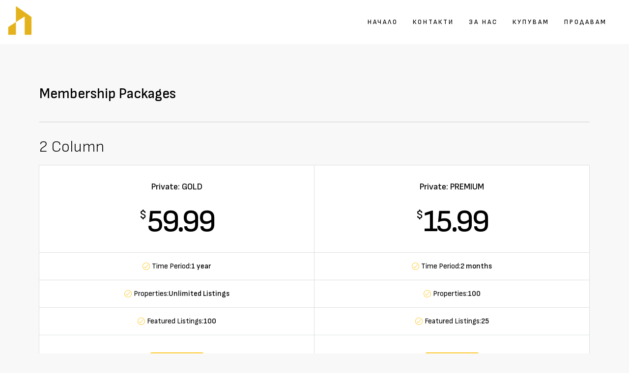

--- FILE ---
content_type: text/html; charset=UTF-8
request_url: https://tursq.com/membership-packages/
body_size: 23635
content:
<!doctype html>
<html lang="en-US">
<head>
	<meta charset="UTF-8" />
	<meta name="viewport" content="width=device-width, initial-scale=1.0" />
	<link rel="profile" href="https://gmpg.org/xfn/11" />
    <meta name="format-detection" content="telephone=no">
	<title>Packages &#8211; Търся</title>
<meta name='robots' content='max-image-preview:large' />
<link rel='dns-prefetch' href='//fonts.googleapis.com' />
<link rel='preconnect' href='https://fonts.gstatic.com' crossorigin />
<link rel="alternate" type="application/rss+xml" title="Търся &raquo; Feed" href="https://tursq.com/feed/" />
<link rel="alternate" type="application/rss+xml" title="Търся &raquo; Comments Feed" href="https://tursq.com/comments/feed/" />
<script type="text/javascript">
/* <![CDATA[ */
window._wpemojiSettings = {"baseUrl":"https:\/\/s.w.org\/images\/core\/emoji\/15.0.3\/72x72\/","ext":".png","svgUrl":"https:\/\/s.w.org\/images\/core\/emoji\/15.0.3\/svg\/","svgExt":".svg","source":{"concatemoji":"https:\/\/tursq.com\/wp-includes\/js\/wp-emoji-release.min.js"}};
/*! This file is auto-generated */
!function(i,n){var o,s,e;function c(e){try{var t={supportTests:e,timestamp:(new Date).valueOf()};sessionStorage.setItem(o,JSON.stringify(t))}catch(e){}}function p(e,t,n){e.clearRect(0,0,e.canvas.width,e.canvas.height),e.fillText(t,0,0);var t=new Uint32Array(e.getImageData(0,0,e.canvas.width,e.canvas.height).data),r=(e.clearRect(0,0,e.canvas.width,e.canvas.height),e.fillText(n,0,0),new Uint32Array(e.getImageData(0,0,e.canvas.width,e.canvas.height).data));return t.every(function(e,t){return e===r[t]})}function u(e,t,n){switch(t){case"flag":return n(e,"\ud83c\udff3\ufe0f\u200d\u26a7\ufe0f","\ud83c\udff3\ufe0f\u200b\u26a7\ufe0f")?!1:!n(e,"\ud83c\uddfa\ud83c\uddf3","\ud83c\uddfa\u200b\ud83c\uddf3")&&!n(e,"\ud83c\udff4\udb40\udc67\udb40\udc62\udb40\udc65\udb40\udc6e\udb40\udc67\udb40\udc7f","\ud83c\udff4\u200b\udb40\udc67\u200b\udb40\udc62\u200b\udb40\udc65\u200b\udb40\udc6e\u200b\udb40\udc67\u200b\udb40\udc7f");case"emoji":return!n(e,"\ud83d\udc26\u200d\u2b1b","\ud83d\udc26\u200b\u2b1b")}return!1}function f(e,t,n){var r="undefined"!=typeof WorkerGlobalScope&&self instanceof WorkerGlobalScope?new OffscreenCanvas(300,150):i.createElement("canvas"),a=r.getContext("2d",{willReadFrequently:!0}),o=(a.textBaseline="top",a.font="600 32px Arial",{});return e.forEach(function(e){o[e]=t(a,e,n)}),o}function t(e){var t=i.createElement("script");t.src=e,t.defer=!0,i.head.appendChild(t)}"undefined"!=typeof Promise&&(o="wpEmojiSettingsSupports",s=["flag","emoji"],n.supports={everything:!0,everythingExceptFlag:!0},e=new Promise(function(e){i.addEventListener("DOMContentLoaded",e,{once:!0})}),new Promise(function(t){var n=function(){try{var e=JSON.parse(sessionStorage.getItem(o));if("object"==typeof e&&"number"==typeof e.timestamp&&(new Date).valueOf()<e.timestamp+604800&&"object"==typeof e.supportTests)return e.supportTests}catch(e){}return null}();if(!n){if("undefined"!=typeof Worker&&"undefined"!=typeof OffscreenCanvas&&"undefined"!=typeof URL&&URL.createObjectURL&&"undefined"!=typeof Blob)try{var e="postMessage("+f.toString()+"("+[JSON.stringify(s),u.toString(),p.toString()].join(",")+"));",r=new Blob([e],{type:"text/javascript"}),a=new Worker(URL.createObjectURL(r),{name:"wpTestEmojiSupports"});return void(a.onmessage=function(e){c(n=e.data),a.terminate(),t(n)})}catch(e){}c(n=f(s,u,p))}t(n)}).then(function(e){for(var t in e)n.supports[t]=e[t],n.supports.everything=n.supports.everything&&n.supports[t],"flag"!==t&&(n.supports.everythingExceptFlag=n.supports.everythingExceptFlag&&n.supports[t]);n.supports.everythingExceptFlag=n.supports.everythingExceptFlag&&!n.supports.flag,n.DOMReady=!1,n.readyCallback=function(){n.DOMReady=!0}}).then(function(){return e}).then(function(){var e;n.supports.everything||(n.readyCallback(),(e=n.source||{}).concatemoji?t(e.concatemoji):e.wpemoji&&e.twemoji&&(t(e.twemoji),t(e.wpemoji)))}))}((window,document),window._wpemojiSettings);
/* ]]> */
</script>

<style id='wp-emoji-styles-inline-css' type='text/css'>

	img.wp-smiley, img.emoji {
		display: inline !important;
		border: none !important;
		box-shadow: none !important;
		height: 1em !important;
		width: 1em !important;
		margin: 0 0.07em !important;
		vertical-align: -0.1em !important;
		background: none !important;
		padding: 0 !important;
	}
</style>
<style id='classic-theme-styles-inline-css' type='text/css'>
/*! This file is auto-generated */
.wp-block-button__link{color:#fff;background-color:#32373c;border-radius:9999px;box-shadow:none;text-decoration:none;padding:calc(.667em + 2px) calc(1.333em + 2px);font-size:1.125em}.wp-block-file__button{background:#32373c;color:#fff;text-decoration:none}
</style>
<style id='global-styles-inline-css' type='text/css'>
:root{--wp--preset--aspect-ratio--square: 1;--wp--preset--aspect-ratio--4-3: 4/3;--wp--preset--aspect-ratio--3-4: 3/4;--wp--preset--aspect-ratio--3-2: 3/2;--wp--preset--aspect-ratio--2-3: 2/3;--wp--preset--aspect-ratio--16-9: 16/9;--wp--preset--aspect-ratio--9-16: 9/16;--wp--preset--color--black: #000000;--wp--preset--color--cyan-bluish-gray: #abb8c3;--wp--preset--color--white: #ffffff;--wp--preset--color--pale-pink: #f78da7;--wp--preset--color--vivid-red: #cf2e2e;--wp--preset--color--luminous-vivid-orange: #ff6900;--wp--preset--color--luminous-vivid-amber: #fcb900;--wp--preset--color--light-green-cyan: #7bdcb5;--wp--preset--color--vivid-green-cyan: #00d084;--wp--preset--color--pale-cyan-blue: #8ed1fc;--wp--preset--color--vivid-cyan-blue: #0693e3;--wp--preset--color--vivid-purple: #9b51e0;--wp--preset--gradient--vivid-cyan-blue-to-vivid-purple: linear-gradient(135deg,rgba(6,147,227,1) 0%,rgb(155,81,224) 100%);--wp--preset--gradient--light-green-cyan-to-vivid-green-cyan: linear-gradient(135deg,rgb(122,220,180) 0%,rgb(0,208,130) 100%);--wp--preset--gradient--luminous-vivid-amber-to-luminous-vivid-orange: linear-gradient(135deg,rgba(252,185,0,1) 0%,rgba(255,105,0,1) 100%);--wp--preset--gradient--luminous-vivid-orange-to-vivid-red: linear-gradient(135deg,rgba(255,105,0,1) 0%,rgb(207,46,46) 100%);--wp--preset--gradient--very-light-gray-to-cyan-bluish-gray: linear-gradient(135deg,rgb(238,238,238) 0%,rgb(169,184,195) 100%);--wp--preset--gradient--cool-to-warm-spectrum: linear-gradient(135deg,rgb(74,234,220) 0%,rgb(151,120,209) 20%,rgb(207,42,186) 40%,rgb(238,44,130) 60%,rgb(251,105,98) 80%,rgb(254,248,76) 100%);--wp--preset--gradient--blush-light-purple: linear-gradient(135deg,rgb(255,206,236) 0%,rgb(152,150,240) 100%);--wp--preset--gradient--blush-bordeaux: linear-gradient(135deg,rgb(254,205,165) 0%,rgb(254,45,45) 50%,rgb(107,0,62) 100%);--wp--preset--gradient--luminous-dusk: linear-gradient(135deg,rgb(255,203,112) 0%,rgb(199,81,192) 50%,rgb(65,88,208) 100%);--wp--preset--gradient--pale-ocean: linear-gradient(135deg,rgb(255,245,203) 0%,rgb(182,227,212) 50%,rgb(51,167,181) 100%);--wp--preset--gradient--electric-grass: linear-gradient(135deg,rgb(202,248,128) 0%,rgb(113,206,126) 100%);--wp--preset--gradient--midnight: linear-gradient(135deg,rgb(2,3,129) 0%,rgb(40,116,252) 100%);--wp--preset--font-size--small: 13px;--wp--preset--font-size--medium: 20px;--wp--preset--font-size--large: 36px;--wp--preset--font-size--x-large: 42px;--wp--preset--spacing--20: 0.44rem;--wp--preset--spacing--30: 0.67rem;--wp--preset--spacing--40: 1rem;--wp--preset--spacing--50: 1.5rem;--wp--preset--spacing--60: 2.25rem;--wp--preset--spacing--70: 3.38rem;--wp--preset--spacing--80: 5.06rem;--wp--preset--shadow--natural: 6px 6px 9px rgba(0, 0, 0, 0.2);--wp--preset--shadow--deep: 12px 12px 50px rgba(0, 0, 0, 0.4);--wp--preset--shadow--sharp: 6px 6px 0px rgba(0, 0, 0, 0.2);--wp--preset--shadow--outlined: 6px 6px 0px -3px rgba(255, 255, 255, 1), 6px 6px rgba(0, 0, 0, 1);--wp--preset--shadow--crisp: 6px 6px 0px rgba(0, 0, 0, 1);}:where(.is-layout-flex){gap: 0.5em;}:where(.is-layout-grid){gap: 0.5em;}body .is-layout-flex{display: flex;}.is-layout-flex{flex-wrap: wrap;align-items: center;}.is-layout-flex > :is(*, div){margin: 0;}body .is-layout-grid{display: grid;}.is-layout-grid > :is(*, div){margin: 0;}:where(.wp-block-columns.is-layout-flex){gap: 2em;}:where(.wp-block-columns.is-layout-grid){gap: 2em;}:where(.wp-block-post-template.is-layout-flex){gap: 1.25em;}:where(.wp-block-post-template.is-layout-grid){gap: 1.25em;}.has-black-color{color: var(--wp--preset--color--black) !important;}.has-cyan-bluish-gray-color{color: var(--wp--preset--color--cyan-bluish-gray) !important;}.has-white-color{color: var(--wp--preset--color--white) !important;}.has-pale-pink-color{color: var(--wp--preset--color--pale-pink) !important;}.has-vivid-red-color{color: var(--wp--preset--color--vivid-red) !important;}.has-luminous-vivid-orange-color{color: var(--wp--preset--color--luminous-vivid-orange) !important;}.has-luminous-vivid-amber-color{color: var(--wp--preset--color--luminous-vivid-amber) !important;}.has-light-green-cyan-color{color: var(--wp--preset--color--light-green-cyan) !important;}.has-vivid-green-cyan-color{color: var(--wp--preset--color--vivid-green-cyan) !important;}.has-pale-cyan-blue-color{color: var(--wp--preset--color--pale-cyan-blue) !important;}.has-vivid-cyan-blue-color{color: var(--wp--preset--color--vivid-cyan-blue) !important;}.has-vivid-purple-color{color: var(--wp--preset--color--vivid-purple) !important;}.has-black-background-color{background-color: var(--wp--preset--color--black) !important;}.has-cyan-bluish-gray-background-color{background-color: var(--wp--preset--color--cyan-bluish-gray) !important;}.has-white-background-color{background-color: var(--wp--preset--color--white) !important;}.has-pale-pink-background-color{background-color: var(--wp--preset--color--pale-pink) !important;}.has-vivid-red-background-color{background-color: var(--wp--preset--color--vivid-red) !important;}.has-luminous-vivid-orange-background-color{background-color: var(--wp--preset--color--luminous-vivid-orange) !important;}.has-luminous-vivid-amber-background-color{background-color: var(--wp--preset--color--luminous-vivid-amber) !important;}.has-light-green-cyan-background-color{background-color: var(--wp--preset--color--light-green-cyan) !important;}.has-vivid-green-cyan-background-color{background-color: var(--wp--preset--color--vivid-green-cyan) !important;}.has-pale-cyan-blue-background-color{background-color: var(--wp--preset--color--pale-cyan-blue) !important;}.has-vivid-cyan-blue-background-color{background-color: var(--wp--preset--color--vivid-cyan-blue) !important;}.has-vivid-purple-background-color{background-color: var(--wp--preset--color--vivid-purple) !important;}.has-black-border-color{border-color: var(--wp--preset--color--black) !important;}.has-cyan-bluish-gray-border-color{border-color: var(--wp--preset--color--cyan-bluish-gray) !important;}.has-white-border-color{border-color: var(--wp--preset--color--white) !important;}.has-pale-pink-border-color{border-color: var(--wp--preset--color--pale-pink) !important;}.has-vivid-red-border-color{border-color: var(--wp--preset--color--vivid-red) !important;}.has-luminous-vivid-orange-border-color{border-color: var(--wp--preset--color--luminous-vivid-orange) !important;}.has-luminous-vivid-amber-border-color{border-color: var(--wp--preset--color--luminous-vivid-amber) !important;}.has-light-green-cyan-border-color{border-color: var(--wp--preset--color--light-green-cyan) !important;}.has-vivid-green-cyan-border-color{border-color: var(--wp--preset--color--vivid-green-cyan) !important;}.has-pale-cyan-blue-border-color{border-color: var(--wp--preset--color--pale-cyan-blue) !important;}.has-vivid-cyan-blue-border-color{border-color: var(--wp--preset--color--vivid-cyan-blue) !important;}.has-vivid-purple-border-color{border-color: var(--wp--preset--color--vivid-purple) !important;}.has-vivid-cyan-blue-to-vivid-purple-gradient-background{background: var(--wp--preset--gradient--vivid-cyan-blue-to-vivid-purple) !important;}.has-light-green-cyan-to-vivid-green-cyan-gradient-background{background: var(--wp--preset--gradient--light-green-cyan-to-vivid-green-cyan) !important;}.has-luminous-vivid-amber-to-luminous-vivid-orange-gradient-background{background: var(--wp--preset--gradient--luminous-vivid-amber-to-luminous-vivid-orange) !important;}.has-luminous-vivid-orange-to-vivid-red-gradient-background{background: var(--wp--preset--gradient--luminous-vivid-orange-to-vivid-red) !important;}.has-very-light-gray-to-cyan-bluish-gray-gradient-background{background: var(--wp--preset--gradient--very-light-gray-to-cyan-bluish-gray) !important;}.has-cool-to-warm-spectrum-gradient-background{background: var(--wp--preset--gradient--cool-to-warm-spectrum) !important;}.has-blush-light-purple-gradient-background{background: var(--wp--preset--gradient--blush-light-purple) !important;}.has-blush-bordeaux-gradient-background{background: var(--wp--preset--gradient--blush-bordeaux) !important;}.has-luminous-dusk-gradient-background{background: var(--wp--preset--gradient--luminous-dusk) !important;}.has-pale-ocean-gradient-background{background: var(--wp--preset--gradient--pale-ocean) !important;}.has-electric-grass-gradient-background{background: var(--wp--preset--gradient--electric-grass) !important;}.has-midnight-gradient-background{background: var(--wp--preset--gradient--midnight) !important;}.has-small-font-size{font-size: var(--wp--preset--font-size--small) !important;}.has-medium-font-size{font-size: var(--wp--preset--font-size--medium) !important;}.has-large-font-size{font-size: var(--wp--preset--font-size--large) !important;}.has-x-large-font-size{font-size: var(--wp--preset--font-size--x-large) !important;}
:where(.wp-block-post-template.is-layout-flex){gap: 1.25em;}:where(.wp-block-post-template.is-layout-grid){gap: 1.25em;}
:where(.wp-block-columns.is-layout-flex){gap: 2em;}:where(.wp-block-columns.is-layout-grid){gap: 2em;}
:root :where(.wp-block-pullquote){font-size: 1.5em;line-height: 1.6;}
</style>
<link rel='stylesheet' id='houzez-all-css-css' href='https://tursq.com/wp-content/themes/houzez/css/all-css.css' type='text/css' media='all' />
<link rel='stylesheet' id='font-awesome-5-all-css' href='https://tursq.com/wp-content/themes/houzez/css/font-awesome/css/all.min.css' type='text/css' media='all' />
<link rel='stylesheet' id='houzez-style-css' href='https://tursq.com/wp-content/themes/houzez/style.css' type='text/css' media='all' />
<style id='houzez-style-inline-css' type='text/css'>

        @media (min-width: 1200px) {
          .container {
              max-width: 1210px;
          }
        }
        body {
            font-family: Sofia Sans;
            font-size: 15px;
            font-weight: 400;
            line-height: 25px;
            text-transform: none;
        }
        .main-nav,
        .dropdown-menu,
        .login-register,
        .btn.btn-create-listing,
        .logged-in-nav,
        .btn-phone-number {
          font-family: Sofia Sans;
          font-size: 13px;
          font-weight: 500;
          text-align: left;
          text-transform: uppercase;
        }

        .btn,
        .form-control,
        .bootstrap-select .text,
        .sort-by-title,
        .woocommerce ul.products li.product .button {
          font-family: Sofia Sans;
          font-size: 15px; 
        }
        
        h1, h2, h3, h4, h5, h6, .item-title {
          font-family: Sofia Sans;
          font-weight: 400;
          text-transform: inherit;
        }

        .post-content-wrap h1, .post-content-wrap h2, .post-content-wrap h3, .post-content-wrap h4, .post-content-wrap h5, .post-content-wrap h6 {
          font-weight: 400;
          text-transform: inherit;
          text-align: inherit; 
        }

        .top-bar-wrap {
            font-family: Sofia Sans;
            font-size: 15px;
            font-weight: 300;
            line-height: 25px;
            text-align: left;
            text-transform: none;   
        }
        .footer-wrap {
            font-family: Sofia Sans;
            font-size: 14px;
            font-weight: 300;
            line-height: 25px;
            text-align: left;
            text-transform: none;
        }
        
        .header-v1 .header-inner-wrap,
        .header-v1 .navbar-logged-in-wrap {
            line-height: 60px;
            height: 60px; 
        }
        .header-v2 .header-top .navbar {
          height: 110px; 
        }

        .header-v2 .header-bottom .header-inner-wrap,
        .header-v2 .header-bottom .navbar-logged-in-wrap {
          line-height: 54px;
          height: 54px; 
        }

        .header-v3 .header-top .header-inner-wrap,
        .header-v3 .header-top .header-contact-wrap {
          height: 80px;
          line-height: 80px; 
        }
        .header-v3 .header-bottom .header-inner-wrap,
        .header-v3 .header-bottom .navbar-logged-in-wrap {
          line-height: 54px;
          height: 54px; 
        }
        .header-v4 .header-inner-wrap,
        .header-v4 .navbar-logged-in-wrap {
          line-height: 90px;
          height: 90px; 
        }
        .header-v5 .header-top .header-inner-wrap,
        .header-v5 .header-top .navbar-logged-in-wrap {
          line-height: 110px;
          height: 110px; 
        }
        .header-v5 .header-bottom .header-inner-wrap {
          line-height: 54px;
          height: 54px; 
        }
        .header-v6 .header-inner-wrap,
        .header-v6 .navbar-logged-in-wrap {
          height: 60px;
          line-height: 60px; 
        }
        @media (min-width: 1200px) {
            .header-v5 .header-top .container {
                max-width: 1170px;
            }
        }
    
      body,
      .main-wrap,
      .fw-property-documents-wrap h3 span, 
      .fw-property-details-wrap h3 span {
        background-color: #f8f8f8; 
      }
      .houzez-main-wrap-v2, .main-wrap.agent-detail-page-v2 {
        background-color: #ffffff;
      }

       body,
      .form-control,
      .bootstrap-select .text,
      .item-title a,
      .listing-tabs .nav-tabs .nav-link,
      .item-wrap-v2 .item-amenities li span,
      .item-wrap-v2 .item-amenities li:before,
      .item-parallax-wrap .item-price-wrap,
      .list-view .item-body .item-price-wrap,
      .property-slider-item .item-price-wrap,
      .page-title-wrap .item-price-wrap,
      .agent-information .agent-phone span a,
      .property-overview-wrap ul li strong,
      .mobile-property-title .item-price-wrap .item-price,
      .fw-property-features-left li a,
      .lightbox-content-wrap .item-price-wrap,
      .blog-post-item-v1 .blog-post-title h3 a,
      .blog-post-content-widget h4 a,
      .property-item-widget .right-property-item-widget-wrap .item-price-wrap,
      .login-register-form .modal-header .login-register-tabs .nav-link.active,
      .agent-list-wrap .agent-list-content h2 a,
      .agent-list-wrap .agent-list-contact li a,
      .agent-contacts-wrap li a,
      .menu-edit-property li a,
      .statistic-referrals-list li a,
      .chart-nav .nav-pills .nav-link,
      .dashboard-table-properties td .property-payment-status,
      .dashboard-mobile-edit-menu-wrap .bootstrap-select > .dropdown-toggle.bs-placeholder,
      .payment-method-block .radio-tab .control-text,
      .post-title-wrap h2 a,
      .lead-nav-tab.nav-pills .nav-link,
      .deals-nav-tab.nav-pills .nav-link,
      .btn-light-grey-outlined:hover,
      button:not(.bs-placeholder) .filter-option-inner-inner,
      .fw-property-floor-plans-wrap .floor-plans-tabs a,
      .products > .product > .item-body > a,
      .woocommerce ul.products li.product .price,
      .woocommerce div.product p.price, 
      .woocommerce div.product span.price,
      .woocommerce #reviews #comments ol.commentlist li .meta,
      .woocommerce-MyAccount-navigation ul li a,
      .activitiy-item-close-button a,
      .property-section-wrap li a {
       color: #000000; 
     }


    
      a,
      a:hover,
      a:active,
      a:focus,
      .primary-text,
      .btn-clear,
      .btn-apply,
      .btn-primary-outlined,
      .btn-primary-outlined:before,
      .item-title a:hover,
      .sort-by .bootstrap-select .bs-placeholder,
      .sort-by .bootstrap-select > .btn,
      .sort-by .bootstrap-select > .btn:active,
      .page-link,
      .page-link:hover,
      .accordion-title:before,
      .blog-post-content-widget h4 a:hover,
      .agent-list-wrap .agent-list-content h2 a:hover,
      .agent-list-wrap .agent-list-contact li a:hover,
      .agent-contacts-wrap li a:hover,
      .agent-nav-wrap .nav-pills .nav-link,
      .dashboard-side-menu-wrap .side-menu-dropdown a.active,
      .menu-edit-property li a.active,
      .menu-edit-property li a:hover,
      .dashboard-statistic-block h3 .fa,
      .statistic-referrals-list li a:hover,
      .chart-nav .nav-pills .nav-link.active,
      .board-message-icon-wrap.active,
      .post-title-wrap h2 a:hover,
      .listing-switch-view .switch-btn.active,
      .item-wrap-v6 .item-price-wrap,
      .listing-v6 .list-view .item-body .item-price-wrap,
      .woocommerce nav.woocommerce-pagination ul li a, 
      .woocommerce nav.woocommerce-pagination ul li span,
      .woocommerce-MyAccount-navigation ul li a:hover,
      .property-schedule-tour-form-wrap .control input:checked ~ .control__indicator,
      .property-schedule-tour-form-wrap .control:hover,
      .property-walkscore-wrap-v2 .score-details .houzez-icon,
      .login-register .btn-icon-login-register + .dropdown-menu a,
      .activitiy-item-close-button a:hover,
      .property-section-wrap li a:hover,
      .agent-detail-page-v2 .agent-nav-wrap .nav-link.active,
      .property-lightbox-v2-sections-navigation .slick-prev, 
      .property-lightbox-v2-sections-navigation .slick-next,
      .property-lightbox-v2-sections-navigation .slick-slide.current-section,
      .property-lightbox-v2-sections-navigation .nav-link.active {
        color: #ffc92d; 
      }
      
      .agent-list-position a {
        color: #ffc92d; 
      }

      .control input:checked ~ .control__indicator,
      .top-banner-wrap .nav-pills .nav-link,
      .btn-primary-outlined:hover,
      .page-item.active .page-link,
      .slick-prev:hover,
      .slick-prev:focus,
      .slick-next:hover,
      .slick-next:focus,
      .mobile-property-tools .nav-pills .nav-link.active,
      .login-register-form .modal-header,
      .agent-nav-wrap .nav-pills .nav-link.active,
      .board-message-icon-wrap .notification-circle,
      .primary-label,
      .fc-event, .fc-event-dot,
      .compare-table .table-hover > tbody > tr:hover,
      .post-tag,
      .datepicker table tr td.active.active,
      .datepicker table tr td.active.disabled,
      .datepicker table tr td.active.disabled.active,
      .datepicker table tr td.active.disabled.disabled,
      .datepicker table tr td.active.disabled:active,
      .datepicker table tr td.active.disabled:hover,
      .datepicker table tr td.active.disabled:hover.active,
      .datepicker table tr td.active.disabled:hover.disabled,
      .datepicker table tr td.active.disabled:hover:active,
      .datepicker table tr td.active.disabled:hover:hover,
      .datepicker table tr td.active.disabled:hover[disabled],
      .datepicker table tr td.active.disabled[disabled],
      .datepicker table tr td.active:active,
      .datepicker table tr td.active:hover,
      .datepicker table tr td.active:hover.active,
      .datepicker table tr td.active:hover.disabled,
      .datepicker table tr td.active:hover:active,
      .datepicker table tr td.active:hover:hover,
      .datepicker table tr td.active:hover[disabled],
      .datepicker table tr td.active[disabled],
      .ui-slider-horizontal .ui-slider-range,
      .btn-bubble {
        background-color: #ffc92d; 
      }

      .control input:checked ~ .control__indicator,
      .btn-primary-outlined,
      .page-item.active .page-link,
      .mobile-property-tools .nav-pills .nav-link.active,
      .agent-nav-wrap .nav-pills .nav-link,
      .agent-nav-wrap .nav-pills .nav-link.active,
      .chart-nav .nav-pills .nav-link.active,
      .dashaboard-snake-nav .step-block.active,
      .fc-event,
      .fc-event-dot,
      .property-schedule-tour-form-wrap .control input:checked ~ .control__indicator,
      .agent-detail-page-v2 .agent-nav-wrap .nav-link.active {
        border-color: #ffc92d; 
      }

      .slick-arrow:hover {
        background-color: rgba(255,201,45,0.72); 
      }

      .slick-arrow {
        background-color: #ffc92d; 
      }

      .property-banner .nav-pills .nav-link.active {
        background-color: rgba(255,201,45,0.72) !important; 
      }

      .property-navigation-wrap a.active {
        color: #ffc92d;
        -webkit-box-shadow: inset 0 -3px #ffc92d;
        box-shadow: inset 0 -3px #ffc92d; 
      }

      .btn-primary,
      .fc-button-primary,
      .woocommerce nav.woocommerce-pagination ul li a:focus, 
      .woocommerce nav.woocommerce-pagination ul li a:hover, 
      .woocommerce nav.woocommerce-pagination ul li span.current {
        color: #fff;
        background-color: #ffc92d;
        border-color: #ffc92d; 
      }
      .btn-primary:focus, .btn-primary:focus:active,
      .fc-button-primary:focus,
      .fc-button-primary:focus:active {
        color: #fff;
        background-color: #ffc92d;
        border-color: #ffc92d; 
      }
      .btn-primary:hover,
      .fc-button-primary:hover {
        color: #fff;
        background-color: #ffc92d;
        border-color: #ffc92d; 
      }
      .btn-primary:active, 
      .btn-primary:not(:disabled):not(:disabled):active,
      .fc-button-primary:active,
      .fc-button-primary:not(:disabled):not(:disabled):active {
        color: #fff;
        background-color: #ffc92d;
        border-color: #ffc92d; 
      }

      .btn-secondary,
      .woocommerce span.onsale,
      .woocommerce ul.products li.product .button,
      .woocommerce #respond input#submit.alt, 
      .woocommerce a.button.alt, 
      .woocommerce button.button.alt, 
      .woocommerce input.button.alt,
      .woocommerce #review_form #respond .form-submit input,
      .woocommerce #respond input#submit, 
      .woocommerce a.button, 
      .woocommerce button.button, 
      .woocommerce input.button {
        color: #fff;
        background-color: #000000;
        border-color: #000000; 
      }
      .woocommerce ul.products li.product .button:focus,
      .woocommerce ul.products li.product .button:active,
      .woocommerce #respond input#submit.alt:focus, 
      .woocommerce a.button.alt:focus, 
      .woocommerce button.button.alt:focus, 
      .woocommerce input.button.alt:focus,
      .woocommerce #respond input#submit.alt:active, 
      .woocommerce a.button.alt:active, 
      .woocommerce button.button.alt:active, 
      .woocommerce input.button.alt:active,
      .woocommerce #review_form #respond .form-submit input:focus,
      .woocommerce #review_form #respond .form-submit input:active,
      .woocommerce #respond input#submit:active, 
      .woocommerce a.button:active, 
      .woocommerce button.button:active, 
      .woocommerce input.button:active,
      .woocommerce #respond input#submit:focus, 
      .woocommerce a.button:focus, 
      .woocommerce button.button:focus, 
      .woocommerce input.button:focus {
        color: #fff;
        background-color: #000000;
        border-color: #000000; 
      }
      .btn-secondary:hover,
      .woocommerce ul.products li.product .button:hover,
      .woocommerce #respond input#submit.alt:hover, 
      .woocommerce a.button.alt:hover, 
      .woocommerce button.button.alt:hover, 
      .woocommerce input.button.alt:hover,
      .woocommerce #review_form #respond .form-submit input:hover,
      .woocommerce #respond input#submit:hover, 
      .woocommerce a.button:hover, 
      .woocommerce button.button:hover, 
      .woocommerce input.button:hover {
        color: #fff;
        background-color: #000000;
        border-color: #000000; 
      }
      .btn-secondary:active, 
      .btn-secondary:not(:disabled):not(:disabled):active {
        color: #fff;
        background-color: #000000;
        border-color: #000000; 
      }

      .btn-primary-outlined {
        color: #ffc92d;
        background-color: transparent;
        border-color: #ffc92d; 
      }
      .btn-primary-outlined:focus, .btn-primary-outlined:focus:active {
        color: #ffc92d;
        background-color: transparent;
        border-color: #ffc92d; 
      }
      .btn-primary-outlined:hover {
        color: #fff;
        background-color: #ffc92d;
        border-color: #ffc92d; 
      }
      .btn-primary-outlined:active, .btn-primary-outlined:not(:disabled):not(:disabled):active {
        color: #ffc92d;
        background-color: rgba(26, 26, 26, 0);
        border-color: #ffc92d; 
      }

      .btn-secondary-outlined {
        color: #000000;
        background-color: transparent;
        border-color: #000000; 
      }
      .btn-secondary-outlined:focus, .btn-secondary-outlined:focus:active {
        color: #000000;
        background-color: transparent;
        border-color: #000000; 
      }
      .btn-secondary-outlined:hover {
        color: #fff;
        background-color: #000000;
        border-color: #000000; 
      }
      .btn-secondary-outlined:active, .btn-secondary-outlined:not(:disabled):not(:disabled):active {
        color: #000000;
        background-color: rgba(26, 26, 26, 0);
        border-color: #000000; 
      }

      .btn-call {
        color: #000000;
        background-color: transparent;
        border-color: #000000; 
      }
      .btn-call:focus, .btn-call:focus:active {
        color: #000000;
        background-color: transparent;
        border-color: #000000; 
      }
      .btn-call:hover {
        color: #000000;
        background-color: rgba(26, 26, 26, 0);
        border-color: #000000; 
      }
      .btn-call:active, .btn-call:not(:disabled):not(:disabled):active {
        color: #000000;
        background-color: rgba(26, 26, 26, 0);
        border-color: #000000; 
      }
      .icon-delete .btn-loader:after{
          border-color: #ffc92d transparent #ffc92d transparent
      }
    
      .header-v1 {
        background-color: #004274;
        border-bottom: 1px solid #004274; 
      }

      .header-v1 a.nav-link {
        color: #FFFFFF; 
      }

      .header-v1 a.nav-link:hover,
      .header-v1 a.nav-link:active {
        color: #00aeff;
        background-color: 0, 174, 255, 0.1; 
      }
      .header-desktop .main-nav .nav-link {
          letter-spacing: 3.0px;
      }
    
      .header-v2 .header-top,
      .header-v5 .header-top,
      .header-v2 .header-contact-wrap {
        background-color: #ffffff; 
      }

      .header-v2 .header-bottom, 
      .header-v5 .header-bottom {
        background-color: #004274;
      }

      .header-v2 .header-contact-wrap .header-contact-right, .header-v2 .header-contact-wrap .header-contact-right a, .header-contact-right a:hover, header-contact-right a:active {
        color: #004274; 
      }

      .header-v2 .header-contact-left {
        color: #004274; 
      }

      .header-v2 .header-bottom,
      .header-v2 .navbar-nav > li,
      .header-v2 .navbar-nav > li:first-of-type,
      .header-v5 .header-bottom,
      .header-v5 .navbar-nav > li,
      .header-v5 .navbar-nav > li:first-of-type {
        border-color: 0, 174, 255, 0.2;
      }

      .header-v2 a.nav-link,
      .header-v5 a.nav-link {
        color: #ffffff; 
      }

      .header-v2 a.nav-link:hover,
      .header-v2 a.nav-link:active,
      .header-v5 a.nav-link:hover,
      .header-v5 a.nav-link:active {
        color: #00aeff;
        background-color: 0, 174, 255, 0.1; 
      }

      .header-v2 .header-contact-right a:hover, 
      .header-v2 .header-contact-right a:active,
      .header-v3 .header-contact-right a:hover, 
      .header-v3 .header-contact-right a:active {
        background-color: transparent;
      }

      .header-v2 .header-social-icons a,
      .header-v5 .header-social-icons a {
        color: #004274; 
      }
    
      .header-v3 .header-top {
        background-color: #004274; 
      }

      .header-v3 .header-bottom {
        background-color: #004274; 
      }

      .header-v3 .header-contact,
      .header-v3-mobile {
        background-color: #00aeff;
        color: #ffffff; 
      }

      .header-v3 .header-bottom,
      .header-v3 .login-register,
      .header-v3 .navbar-nav > li,
      .header-v3 .navbar-nav > li:first-of-type {
        border-color: 0, 174, 239, 0.2; 
      }

      .header-v3 a.nav-link, 
      .header-v3 .header-contact-right a:hover, .header-v3 .header-contact-right a:active {
        color: #FFFFFF; 
      }

      .header-v3 a.nav-link:hover,
      .header-v3 a.nav-link:active {
        color: #00aeff;
        background-color: 0, 174, 255, 0.1; 
      }

      .header-v3 .header-social-icons a {
        color: #004274; 
      }
    
      .header-v4 {
        background-color: #ffffff; 
      }

      .header-v4 a.nav-link {
        color: #000000; 
      }

      .header-v4 a.nav-link:hover,
      .header-v4 a.nav-link:active {
        color: #ffc92d;
        background-color: rgba(69,125,114,0.12); 
      }
    
      .header-v6 .header-top {
        background-color: #004274; 
      }

      .header-v6 a.nav-link {
        color: #FFFFFF; 
      }

      .header-v6 a.nav-link:hover,
      .header-v6 a.nav-link:active {
        color: #00aeff;
        background-color: 0, 174, 255, 0.1; 
      }

      .header-v6 .header-social-icons a {
        color: #FFFFFF; 
      }
    
      .header-mobile {
        background-color: #ffffff; 
      }
      .header-mobile .toggle-button-left,
      .header-mobile .toggle-button-right {
        color: #000000; 
      }

      .nav-mobile .logged-in-nav a,
      .nav-mobile .main-nav,
      .nav-mobile .navi-login-register {
        background-color: #ffffff; 
      }

      .nav-mobile .logged-in-nav a,
      .nav-mobile .main-nav .nav-item .nav-item a,
      .nav-mobile .main-nav .nav-item a,
      .navi-login-register .main-nav .nav-item a {
        color: #000000;
        border-bottom: 1px solid #dce0e0;
        background-color: #ffffff;
      }

      .nav-mobile .btn-create-listing,
      .navi-login-register .btn-create-listing {
        color: #fff;
        border: 1px solid #ffc92d;
        background-color: #ffc92d; 
      }

      .nav-mobile .btn-create-listing:hover, .nav-mobile .btn-create-listing:active,
      .navi-login-register .btn-create-listing:hover,
      .navi-login-register .btn-create-listing:active {
        color: #fff;
        border: 1px solid #ffc92d;
        background-color: rgba(0, 174, 255, 0.65); 
      }
    
      .header-transparent-wrap .header-v4 {
        background-color: transparent;
        border-bottom: 0px solid rgba(255,255,255,0); 
      }

      .header-transparent-wrap .header-v4 a {
        color: #ffffff; 
      }

      .header-transparent-wrap .header-v4 a:hover,
      .header-transparent-wrap .header-v4 a:active {
        color: #ffc92d;
        background-color: rgba(255, 255, 255, 0.1); 
      }
    
      .main-nav .navbar-nav .nav-item .dropdown-menu,
      .login-register .login-register-nav li .dropdown-menu {
        background-color: 255, 255, 255, 0.95; 
      }

      .login-register .login-register-nav li .dropdown-menu:before {
          border-left-color: 255, 255, 255, 0.95;
          border-top-color: 255, 255, 255, 0.95;
      }

      .main-nav .navbar-nav .nav-item .nav-item a,
      .login-register .login-register-nav li .dropdown-menu .nav-item a {
        color: #000000;
        border-bottom: 1px solid #dce0e0; 
      }

      .main-nav .navbar-nav .nav-item .nav-item a:hover,
      .main-nav .navbar-nav .nav-item .nav-item a:active,
      .login-register .login-register-nav li .dropdown-menu .nav-item a:hover {
        color: #000000; 
      }
      .main-nav .navbar-nav .nav-item .nav-item a:hover,
      .main-nav .navbar-nav .nav-item .nav-item a:active,
      .login-register .login-register-nav li .dropdown-menu .nav-item a:hover {
          background-color: rgba(0, 174, 255, 0.1);
      }
    
      .header-main-wrap .btn-create-listing {
        color: #ffffff;
        border: 1px solid #0a0101;
        background-color: #ffc92d; 
      }

      .header-main-wrap .btn-create-listing:hover,
      .header-main-wrap .btn-create-listing:active {
        color: 255, 255, 255, 0.99;
        border: 1px solid #000000;
        background-color: rgba(255,201,45,0.61); 
      }
    
      .header-transparent-wrap .header-v4 .btn-create-listing {
        color: #ffffff;
        border: 1px solid #0a0a0a;
        background-color: 255, 255, 255, 0.2; 
      }

      .header-transparent-wrap .header-v4 .btn-create-listing:hover,
      .header-transparent-wrap .header-v4 .btn-create-listing:active {
        color: rgba(255,255,255,1);
        border: 1px solid #000000;
        background-color: rgba(255,201,45,1); 
      }
    
      .header-transparent-wrap .logged-in-nav a,
      .logged-in-nav a {
        color: #000000;
        border-color: #dce0e0;
        background-color: #FFFFFF; 
      }

      .header-transparent-wrap .logged-in-nav a:hover,
      .header-transparent-wrap .logged-in-nav a:active,
      .logged-in-nav a:hover,
      .logged-in-nav a:active {
        color: #ffc92d;
        background-color: rgba(69,125,114,0.23);
        border-color: #dce0e0; 
      }
    
      .form-control::-webkit-input-placeholder,
      .search-banner-wrap ::-webkit-input-placeholder,
      .advanced-search ::-webkit-input-placeholder,
      .advanced-search-banner-wrap ::-webkit-input-placeholder,
      .overlay-search-advanced-module ::-webkit-input-placeholder {
        color: #a1a7a8; 
      }
      .bootstrap-select > .dropdown-toggle.bs-placeholder, 
      .bootstrap-select > .dropdown-toggle.bs-placeholder:active, 
      .bootstrap-select > .dropdown-toggle.bs-placeholder:focus, 
      .bootstrap-select > .dropdown-toggle.bs-placeholder:hover {
        color: #a1a7a8; 
      }
      .form-control::placeholder,
      .search-banner-wrap ::-webkit-input-placeholder,
      .advanced-search ::-webkit-input-placeholder,
      .advanced-search-banner-wrap ::-webkit-input-placeholder,
      .overlay-search-advanced-module ::-webkit-input-placeholder {
        color: #a1a7a8; 
      }

      .search-banner-wrap ::-moz-placeholder,
      .advanced-search ::-moz-placeholder,
      .advanced-search-banner-wrap ::-moz-placeholder,
      .overlay-search-advanced-module ::-moz-placeholder {
        color: #a1a7a8; 
      }

      .search-banner-wrap :-ms-input-placeholder,
      .advanced-search :-ms-input-placeholder,
      .advanced-search-banner-wrap ::-ms-input-placeholder,
      .overlay-search-advanced-module ::-ms-input-placeholder {
        color: #a1a7a8; 
      }

      .search-banner-wrap :-moz-placeholder,
      .advanced-search :-moz-placeholder,
      .advanced-search-banner-wrap :-moz-placeholder,
      .overlay-search-advanced-module :-moz-placeholder {
        color: #a1a7a8; 
      }

      .advanced-search .form-control,
      .advanced-search .bootstrap-select > .btn,
      .location-trigger,
      .vertical-search-wrap .form-control,
      .vertical-search-wrap .bootstrap-select > .btn,
      .step-search-wrap .form-control,
      .step-search-wrap .bootstrap-select > .btn,
      .advanced-search-banner-wrap .form-control,
      .advanced-search-banner-wrap .bootstrap-select > .btn,
      .search-banner-wrap .form-control,
      .search-banner-wrap .bootstrap-select > .btn,
      .overlay-search-advanced-module .form-control,
      .overlay-search-advanced-module .bootstrap-select > .btn,
      .advanced-search-v2 .advanced-search-btn,
      .advanced-search-v2 .advanced-search-btn:hover {
        border-color: #dce0e0; 
      }

      .advanced-search-nav,
      .search-expandable,
      .overlay-search-advanced-module {
        background-color: #FFFFFF; 
      }
      .btn-search {
        color: #ffffff;
        background-color: #457d72;
        border-color: #457d72;
      }
      .btn-search:hover, .btn-search:active  {
        color: #ffffff;
        background-color: #457d72;
        border-color: #457d72;
      }
      .advanced-search-btn {
        color: #457d72;
        background-color: #ffffff;
        border-color: #dce0e0; 
      }
      .advanced-search-btn:hover, .advanced-search-btn:active {
        color: #ffffff;
        background-color: #457d72;
        border-color: #457d72; 
      }
      .advanced-search-btn:focus {
        color: #457d72;
        background-color: #ffffff;
        border-color: #dce0e0; 
      }
      .search-expandable-label {
        color: #ffffff;
        background-color: #457d72;
      }
      .advanced-search-nav {
        padding-top: 10px;
        padding-bottom: 10px;
      }
      .features-list-wrap .control--checkbox,
      .features-list-wrap .control--radio,
      .range-text, 
      .features-list-wrap .control--checkbox, 
      .features-list-wrap .btn-features-list, 
      .overlay-search-advanced-module .search-title, 
      .overlay-search-advanced-module .overlay-search-module-close {
          color: #222222;
      }
      .advanced-search-half-map {
        background-color: #FFFFFF; 
      }
      .advanced-search-half-map .range-text, 
      .advanced-search-half-map .features-list-wrap .control--checkbox, 
      .advanced-search-half-map .features-list-wrap .btn-features-list {
          color: #222222;
      }
    
      .save-search-btn {
          border-color: #ffc92d ;
          background-color: #ffc92d ;
          color: #ffffff ;
      }
      .save-search-btn:hover,
      .save-search-btn:active {
          border-color: #ffc92d;
          background-color: #ffc92d ;
          color: #ffffff ;
      }
    .label-featured {
      background-color: #ff2626;
      color: #ffffff; 
    }
    
    .dashboard-side-wrap {
      background-color: #000000; 
    }

    .side-menu a {
      color: #ffffff; 
    }

    .side-menu a.active,
    .side-menu .side-menu-parent-selected > a,
    .side-menu-dropdown a,
    .side-menu a:hover {
      color: #ffc92d; 
    }
    .dashboard-side-menu-wrap .side-menu-dropdown a.active {
      color: #ffc92d
    }
    
      .detail-wrap {
        background-color: rgba(255,255,255,1);
        border-color: #ffffff; 
      }
    .top-bar-wrap,
    .top-bar-wrap .dropdown-menu,
    .switcher-wrap .dropdown-menu {
      background-color: #000000;
    }
    .top-bar-wrap a,
    .top-bar-contact,
    .top-bar-slogan,
    .top-bar-wrap .btn,
    .top-bar-wrap .dropdown-menu,
    .switcher-wrap .dropdown-menu,
    .top-bar-wrap .navbar-toggler {
      color: #ffffff;
    }
    .top-bar-wrap a:hover,
    .top-bar-wrap a:active,
    .top-bar-wrap .btn:hover,
    .top-bar-wrap .btn:active,
    .top-bar-wrap .dropdown-menu li:hover,
    .top-bar-wrap .dropdown-menu li:active,
    .switcher-wrap .dropdown-menu li:hover,
    .switcher-wrap .dropdown-menu li:active {
      color: rgba(255,201,45,1);
    }
    .class-energy-indicator:nth-child(1) {
        background-color: #33a357;
    }
    .class-energy-indicator:nth-child(2) {
        background-color: #79b752;
    }
    .class-energy-indicator:nth-child(3) {
        background-color: #c3d545;
    }
    .class-energy-indicator:nth-child(4) {
        background-color: #fff12c;
    }
    .class-energy-indicator:nth-child(5) {
        background-color: #edb731;
    }
    .class-energy-indicator:nth-child(6) {
        background-color: #d66f2c;
    }
    .class-energy-indicator:nth-child(7) {
        background-color: #cc232a;
    }
    .class-energy-indicator:nth-child(8) {
        background-color: #cc232a;
    }
    .class-energy-indicator:nth-child(9) {
        background-color: #cc232a;
    }
    .class-energy-indicator:nth-child(10) {
        background-color: #cc232a;
    }
    
      .agent-detail-page-v2 .agent-profile-wrap { background-color:#ffc92d }
      .agent-detail-page-v2 .agent-list-position a, .agent-detail-page-v2 .agent-profile-header h1, .agent-detail-page-v2 .rating-score-text, .agent-detail-page-v2 .agent-profile-address address, .agent-detail-page-v2 .badge-success { color:#ffffff }

      .agent-detail-page-v2 .all-reviews, .agent-detail-page-v2 .agent-profile-cta a { color:#ffc92d }
    
    .footer-top-wrap {
      background-color: #ffffff; 
    }

    .footer-bottom-wrap {
      background-color: #ffffff; 
    }

    .footer-top-wrap,
    .footer-top-wrap a,
    .footer-bottom-wrap,
    .footer-bottom-wrap a,
    .footer-top-wrap .property-item-widget .right-property-item-widget-wrap .item-amenities,
    .footer-top-wrap .property-item-widget .right-property-item-widget-wrap .item-price-wrap,
    .footer-top-wrap .blog-post-content-widget h4 a,
    .footer-top-wrap .blog-post-content-widget,
    .footer-top-wrap .form-tools .control,
    .footer-top-wrap .slick-dots li.slick-active button:before,
    .footer-top-wrap .slick-dots li button::before,
    .footer-top-wrap .widget ul:not(.item-amenities):not(.item-price-wrap):not(.contact-list):not(.dropdown-menu):not(.nav-tabs) li span {
      color: #000000; 
    }
    
          .footer-top-wrap a:hover,
          .footer-bottom-wrap a:hover,
          .footer-top-wrap .blog-post-content-widget h4 a:hover {
            color: rgba(255,201,45,1); 
          }
        .houzez-osm-cluster {
            background-image: url(http://localhost:8888/houzez-single-condo/wp-content/themes/houzez/img/map/cluster-icon.png);
            text-align: center;
            color: #fff;
            width: 48px;
            height: 48px;
            line-height: 48px;
        }
    .header-v4 a {
  color: #000;
}
</style>
<link rel='stylesheet' id='elementor-icons-css' href='https://tursq.com/wp-content/plugins/elementor/assets/lib/eicons/css/elementor-icons.min.css' type='text/css' media='all' />
<link rel='stylesheet' id='elementor-frontend-css' href='https://tursq.com/wp-content/plugins/elementor/assets/css/frontend-lite.min.css' type='text/css' media='all' />
<link rel='stylesheet' id='swiper-css' href='https://tursq.com/wp-content/plugins/elementor/assets/lib/swiper/v8/css/swiper.min.css' type='text/css' media='all' />
<link rel='stylesheet' id='elementor-post-7-css' href='https://tursq.com/wp-content/uploads/elementor/css/post-7.css' type='text/css' media='all' />
<link rel='stylesheet' id='elementor-post-2772-css' href='https://tursq.com/wp-content/uploads/elementor/css/post-2772.css' type='text/css' media='all' />
<link rel="preload" as="style" href="https://fonts.googleapis.com/css?family=Sofia%20Sans:100,200,300,400,500,600,700,800,900,100italic,200italic,300italic,400italic,500italic,600italic,700italic,800italic,900italic&#038;subset=latin&#038;display=swap" /><link rel="stylesheet" href="https://fonts.googleapis.com/css?family=Sofia%20Sans:100,200,300,400,500,600,700,800,900,100italic,200italic,300italic,400italic,500italic,600italic,700italic,800italic,900italic&#038;subset=latin&#038;display=swap" media="print" onload="this.media='all'"><noscript><link rel="stylesheet" href="https://fonts.googleapis.com/css?family=Sofia%20Sans:100,200,300,400,500,600,700,800,900,100italic,200italic,300italic,400italic,500italic,600italic,700italic,800italic,900italic&#038;subset=latin&#038;display=swap" /></noscript><link rel='stylesheet' id='google-fonts-1-css' href='https://fonts.googleapis.com/css?family=Roboto%3A100%2C100italic%2C200%2C200italic%2C300%2C300italic%2C400%2C400italic%2C500%2C500italic%2C600%2C600italic%2C700%2C700italic%2C800%2C800italic%2C900%2C900italic%7CRoboto+Slab%3A100%2C100italic%2C200%2C200italic%2C300%2C300italic%2C400%2C400italic%2C500%2C500italic%2C600%2C600italic%2C700%2C700italic%2C800%2C800italic%2C900%2C900italic&#038;display=swap' type='text/css' media='all' />
<link rel="preconnect" href="https://fonts.gstatic.com/" crossorigin><script type="text/javascript" src="https://tursq.com/wp-includes/js/jquery/jquery.min.js" id="jquery-core-js"></script>
<script type="text/javascript" src="https://tursq.com/wp-includes/js/jquery/jquery-migrate.min.js" id="jquery-migrate-js"></script>
<link rel="https://api.w.org/" href="https://tursq.com/wp-json/" /><link rel="alternate" title="JSON" type="application/json" href="https://tursq.com/wp-json/wp/v2/pages/2772" /><link rel="EditURI" type="application/rsd+xml" title="RSD" href="https://tursq.com/xmlrpc.php?rsd" />
<meta name="generator" content="WordPress 6.6.4" />
<link rel="canonical" href="https://tursq.com/membership-packages/" />
<link rel='shortlink' href='https://tursq.com/?p=2772' />
<link rel="alternate" title="oEmbed (JSON)" type="application/json+oembed" href="https://tursq.com/wp-json/oembed/1.0/embed?url=https%3A%2F%2Ftursq.com%2Fmembership-packages%2F" />
<link rel="alternate" title="oEmbed (XML)" type="text/xml+oembed" href="https://tursq.com/wp-json/oembed/1.0/embed?url=https%3A%2F%2Ftursq.com%2Fmembership-packages%2F&#038;format=xml" />
<meta name="generator" content="Redux 4.4.18" /><!-- Favicon --><link rel="shortcut icon" href="https://tursq.com/wp-content/uploads/2023/09/ProfilePic-e1694425803211.png"><!-- Apple iPhone Icon --><link rel="apple-touch-icon-precomposed" href="https://tursq.com/wp-content/uploads/2023/09/ProfilePic-e1694425803211.png"><!-- Apple iPhone Retina Icon --><link rel="apple-touch-icon-precomposed" sizes="114x114" href="https://tursq.com/wp-content/uploads/2023/09/ProfilePic-e1694425803211.png"><!-- Apple iPhone Icon --><link rel="apple-touch-icon-precomposed" sizes="72x72" href="https://tursq.com/wp-content/uploads/2023/09/ProfilePic-e1694425803211.png"><meta name="generator" content="Elementor 3.23.4; features: e_optimized_css_loading, additional_custom_breakpoints, e_lazyload; settings: css_print_method-external, google_font-enabled, font_display-swap">
			<style>
				.e-con.e-parent:nth-of-type(n+4):not(.e-lazyloaded):not(.e-no-lazyload),
				.e-con.e-parent:nth-of-type(n+4):not(.e-lazyloaded):not(.e-no-lazyload) * {
					background-image: none !important;
				}
				@media screen and (max-height: 1024px) {
					.e-con.e-parent:nth-of-type(n+3):not(.e-lazyloaded):not(.e-no-lazyload),
					.e-con.e-parent:nth-of-type(n+3):not(.e-lazyloaded):not(.e-no-lazyload) * {
						background-image: none !important;
					}
				}
				@media screen and (max-height: 640px) {
					.e-con.e-parent:nth-of-type(n+2):not(.e-lazyloaded):not(.e-no-lazyload),
					.e-con.e-parent:nth-of-type(n+2):not(.e-lazyloaded):not(.e-no-lazyload) * {
						background-image: none !important;
					}
				}
			</style>
			<meta name="generator" content="Powered by Slider Revolution 6.6.15 - responsive, Mobile-Friendly Slider Plugin for WordPress with comfortable drag and drop interface." />
<link rel="icon" href="https://tursq.com/wp-content/uploads/2023/09/cropped-ProfilePic-e1694425803211-32x32.png" sizes="32x32" />
<link rel="icon" href="https://tursq.com/wp-content/uploads/2023/09/cropped-ProfilePic-e1694425803211-192x192.png" sizes="192x192" />
<link rel="apple-touch-icon" href="https://tursq.com/wp-content/uploads/2023/09/cropped-ProfilePic-e1694425803211-180x180.png" />
<meta name="msapplication-TileImage" content="https://tursq.com/wp-content/uploads/2023/09/cropped-ProfilePic-e1694425803211-270x270.png" />
<script>function setREVStartSize(e){
			//window.requestAnimationFrame(function() {
				window.RSIW = window.RSIW===undefined ? window.innerWidth : window.RSIW;
				window.RSIH = window.RSIH===undefined ? window.innerHeight : window.RSIH;
				try {
					var pw = document.getElementById(e.c).parentNode.offsetWidth,
						newh;
					pw = pw===0 || isNaN(pw) || (e.l=="fullwidth" || e.layout=="fullwidth") ? window.RSIW : pw;
					e.tabw = e.tabw===undefined ? 0 : parseInt(e.tabw);
					e.thumbw = e.thumbw===undefined ? 0 : parseInt(e.thumbw);
					e.tabh = e.tabh===undefined ? 0 : parseInt(e.tabh);
					e.thumbh = e.thumbh===undefined ? 0 : parseInt(e.thumbh);
					e.tabhide = e.tabhide===undefined ? 0 : parseInt(e.tabhide);
					e.thumbhide = e.thumbhide===undefined ? 0 : parseInt(e.thumbhide);
					e.mh = e.mh===undefined || e.mh=="" || e.mh==="auto" ? 0 : parseInt(e.mh,0);
					if(e.layout==="fullscreen" || e.l==="fullscreen")
						newh = Math.max(e.mh,window.RSIH);
					else{
						e.gw = Array.isArray(e.gw) ? e.gw : [e.gw];
						for (var i in e.rl) if (e.gw[i]===undefined || e.gw[i]===0) e.gw[i] = e.gw[i-1];
						e.gh = e.el===undefined || e.el==="" || (Array.isArray(e.el) && e.el.length==0)? e.gh : e.el;
						e.gh = Array.isArray(e.gh) ? e.gh : [e.gh];
						for (var i in e.rl) if (e.gh[i]===undefined || e.gh[i]===0) e.gh[i] = e.gh[i-1];
											
						var nl = new Array(e.rl.length),
							ix = 0,
							sl;
						e.tabw = e.tabhide>=pw ? 0 : e.tabw;
						e.thumbw = e.thumbhide>=pw ? 0 : e.thumbw;
						e.tabh = e.tabhide>=pw ? 0 : e.tabh;
						e.thumbh = e.thumbhide>=pw ? 0 : e.thumbh;
						for (var i in e.rl) nl[i] = e.rl[i]<window.RSIW ? 0 : e.rl[i];
						sl = nl[0];
						for (var i in nl) if (sl>nl[i] && nl[i]>0) { sl = nl[i]; ix=i;}
						var m = pw>(e.gw[ix]+e.tabw+e.thumbw) ? 1 : (pw-(e.tabw+e.thumbw)) / (e.gw[ix]);
						newh =  (e.gh[ix] * m) + (e.tabh + e.thumbh);
					}
					var el = document.getElementById(e.c);
					if (el!==null && el) el.style.height = newh+"px";
					el = document.getElementById(e.c+"_wrapper");
					if (el!==null && el) {
						el.style.height = newh+"px";
						el.style.display = "block";
					}
				} catch(e){
					console.log("Failure at Presize of Slider:" + e)
				}
			//});
		  };</script>
		<style type="text/css" id="wp-custom-css">
			body > footer > div.footer-bottom-wrap.footer-bottom-wrap-v2 > div > div.footer_logo.logo > img {width:60px}		</style>
		</head>

<body class="page-template page-template-elementor_header_footer page page-id-2772 houzez-footer-position transparent-no houzez-header-none elementor-default elementor-template-full-width elementor-kit-7 elementor-page elementor-page-2772">

<div class="nav-mobile">
    <div class="main-nav navbar slideout-menu slideout-menu-left" id="nav-mobile">
        <ul id="mobile-main-nav" class="navbar-nav mobile-navbar-nav"><li  class="nav-item menu-item menu-item-type-post_type menu-item-object-page menu-item-home "><a  class="nav-link " href="https://tursq.com/">Начало</a> </li>
<li  class="nav-item menu-item menu-item-type-post_type menu-item-object-page "><a  class="nav-link " href="https://tursq.com/kontakti/">Контакти</a> </li>
<li  class="nav-item menu-item menu-item-type-post_type menu-item-object-page "><a  class="nav-link " href="https://tursq.com/za-nas/">За Нас</a> </li>
<li  class="nav-item menu-item menu-item-type-post_type menu-item-object-page "><a  class="nav-link " href="https://tursq.com/kupuvam/">Купувам</a> </li>
<li  class="nav-item menu-item menu-item-type-post_type menu-item-object-page "><a  class="nav-link " href="https://tursq.com/prodavam/">Продавам</a> </li>
</ul>	    </div><!-- main-nav -->
    <nav class="navi-login-register slideout-menu slideout-menu-right" id="navi-user">
	
	

    </nav><!-- .navi -->


  
</div><!-- nav-mobile -->

	<main id="main-wrap" class="main-wrap">

	<header class="header-main-wrap ">
    <div id="header-section" class="header-desktop header-v4" data-sticky="0">
	<div class="container-fluid">
		<div class="header-inner-wrap">
			<div class="navbar d-flex align-items-center">

				

	<div class="logo logo-desktop">
		<a href="https://tursq.com/">
							<img src="https://tursq.com/wp-content/uploads/2023/09/ProfilePic-e1694425803211.png" height="60px" width="50px" alt="logo">
					</a>
	</div>

				<nav class="main-nav on-hover-menu navbar-expand-lg flex-grow-1">
					<ul id="main-nav" class="navbar-nav justify-content-end"><li id='menu-item-2554'  class="nav-item menu-item menu-item-type-post_type menu-item-object-page menu-item-home "><a  class="nav-link " href="https://tursq.com/">Начало</a> </li>
<li id='menu-item-16436'  class="nav-item menu-item menu-item-type-post_type menu-item-object-page "><a  class="nav-link " href="https://tursq.com/kontakti/">Контакти</a> </li>
<li id='menu-item-16905'  class="nav-item menu-item menu-item-type-post_type menu-item-object-page "><a  class="nav-link " href="https://tursq.com/za-nas/">За Нас</a> </li>
<li id='menu-item-16952'  class="nav-item menu-item menu-item-type-post_type menu-item-object-page "><a  class="nav-link " href="https://tursq.com/kupuvam/">Купувам</a> </li>
<li id='menu-item-16953'  class="nav-item menu-item menu-item-type-post_type menu-item-object-page "><a  class="nav-link " href="https://tursq.com/prodavam/">Продавам</a> </li>
</ul>					</nav><!-- main-nav -->

				<div class="login-register on-hover-menu">
	<ul class="login-register-nav dropdown d-flex align-items-center">

				
		
			
		
		
	</ul>
</div>
			</div><!-- navbar -->
		</div><!-- header-inner-wrap -->
	</div><!-- .container -->    
</div><!-- .header-v1 --><div id="header-mobile" class="header-mobile d-flex align-items-center" data-sticky="">
	<div class="header-mobile-left">
		<button class="btn toggle-button-left">
			<i class="houzez-icon icon-navigation-menu"></i>
		</button><!-- toggle-button-left -->	
	</div><!-- .header-mobile-left -->
	<div class="header-mobile-center flex-grow-1">
		<div class="logo logo-mobile">
	<a href="https://tursq.com/">
	    	</a>
</div>	</div>

	<div class="header-mobile-right">
			</div><!-- .header-mobile-right -->
	
</div><!-- header-mobile --></header><!-- .header-main-wrap -->
			<div data-elementor-type="wp-post" data-elementor-id="2772" class="elementor elementor-2772 elementor-bc-flex-widget">
						<section class="elementor-section elementor-top-section elementor-element elementor-element-4963587d elementor-section-boxed elementor-section-height-default elementor-section-height-default" data-id="4963587d" data-element_type="section">
						<div class="elementor-container elementor-column-gap-default">
					<div class="elementor-column elementor-col-100 elementor-top-column elementor-element elementor-element-2266868f" data-id="2266868f" data-element_type="column">
			<div class="elementor-widget-wrap elementor-element-populated">
						<div class="elementor-element elementor-element-3745dd53 elementor-widget elementor-widget-houzez_elementor_space" data-id="3745dd53" data-element_type="widget" data-widget_type="houzez_elementor_space.default">
				<div class="elementor-widget-container">
			        <div class="houzez-spacer">
            <div class="houzez-spacer-inner"></div>
        </div>
        		</div>
				</div>
				<div class="elementor-element elementor-element-a3b2fdf elementor-widget elementor-widget-heading" data-id="a3b2fdf" data-element_type="widget" data-widget_type="heading.default">
				<div class="elementor-widget-container">
			<style>/*! elementor - v3.23.0 - 05-08-2024 */
.elementor-heading-title{padding:0;margin:0;line-height:1}.elementor-widget-heading .elementor-heading-title[class*=elementor-size-]>a{color:inherit;font-size:inherit;line-height:inherit}.elementor-widget-heading .elementor-heading-title.elementor-size-small{font-size:15px}.elementor-widget-heading .elementor-heading-title.elementor-size-medium{font-size:19px}.elementor-widget-heading .elementor-heading-title.elementor-size-large{font-size:29px}.elementor-widget-heading .elementor-heading-title.elementor-size-xl{font-size:39px}.elementor-widget-heading .elementor-heading-title.elementor-size-xxl{font-size:59px}</style><h1 class="elementor-heading-title elementor-size-large">Membership Packages</h1>		</div>
				</div>
				<div class="elementor-element elementor-element-2d085a0e elementor-widget-divider--view-line elementor-widget elementor-widget-divider" data-id="2d085a0e" data-element_type="widget" data-widget_type="divider.default">
				<div class="elementor-widget-container">
			<style>/*! elementor - v3.23.0 - 05-08-2024 */
.elementor-widget-divider{--divider-border-style:none;--divider-border-width:1px;--divider-color:#0c0d0e;--divider-icon-size:20px;--divider-element-spacing:10px;--divider-pattern-height:24px;--divider-pattern-size:20px;--divider-pattern-url:none;--divider-pattern-repeat:repeat-x}.elementor-widget-divider .elementor-divider{display:flex}.elementor-widget-divider .elementor-divider__text{font-size:15px;line-height:1;max-width:95%}.elementor-widget-divider .elementor-divider__element{margin:0 var(--divider-element-spacing);flex-shrink:0}.elementor-widget-divider .elementor-icon{font-size:var(--divider-icon-size)}.elementor-widget-divider .elementor-divider-separator{display:flex;margin:0;direction:ltr}.elementor-widget-divider--view-line_icon .elementor-divider-separator,.elementor-widget-divider--view-line_text .elementor-divider-separator{align-items:center}.elementor-widget-divider--view-line_icon .elementor-divider-separator:after,.elementor-widget-divider--view-line_icon .elementor-divider-separator:before,.elementor-widget-divider--view-line_text .elementor-divider-separator:after,.elementor-widget-divider--view-line_text .elementor-divider-separator:before{display:block;content:"";border-block-end:0;flex-grow:1;border-block-start:var(--divider-border-width) var(--divider-border-style) var(--divider-color)}.elementor-widget-divider--element-align-left .elementor-divider .elementor-divider-separator>.elementor-divider__svg:first-of-type{flex-grow:0;flex-shrink:100}.elementor-widget-divider--element-align-left .elementor-divider-separator:before{content:none}.elementor-widget-divider--element-align-left .elementor-divider__element{margin-left:0}.elementor-widget-divider--element-align-right .elementor-divider .elementor-divider-separator>.elementor-divider__svg:last-of-type{flex-grow:0;flex-shrink:100}.elementor-widget-divider--element-align-right .elementor-divider-separator:after{content:none}.elementor-widget-divider--element-align-right .elementor-divider__element{margin-right:0}.elementor-widget-divider--element-align-start .elementor-divider .elementor-divider-separator>.elementor-divider__svg:first-of-type{flex-grow:0;flex-shrink:100}.elementor-widget-divider--element-align-start .elementor-divider-separator:before{content:none}.elementor-widget-divider--element-align-start .elementor-divider__element{margin-inline-start:0}.elementor-widget-divider--element-align-end .elementor-divider .elementor-divider-separator>.elementor-divider__svg:last-of-type{flex-grow:0;flex-shrink:100}.elementor-widget-divider--element-align-end .elementor-divider-separator:after{content:none}.elementor-widget-divider--element-align-end .elementor-divider__element{margin-inline-end:0}.elementor-widget-divider:not(.elementor-widget-divider--view-line_text):not(.elementor-widget-divider--view-line_icon) .elementor-divider-separator{border-block-start:var(--divider-border-width) var(--divider-border-style) var(--divider-color)}.elementor-widget-divider--separator-type-pattern{--divider-border-style:none}.elementor-widget-divider--separator-type-pattern.elementor-widget-divider--view-line .elementor-divider-separator,.elementor-widget-divider--separator-type-pattern:not(.elementor-widget-divider--view-line) .elementor-divider-separator:after,.elementor-widget-divider--separator-type-pattern:not(.elementor-widget-divider--view-line) .elementor-divider-separator:before,.elementor-widget-divider--separator-type-pattern:not([class*=elementor-widget-divider--view]) .elementor-divider-separator{width:100%;min-height:var(--divider-pattern-height);-webkit-mask-size:var(--divider-pattern-size) 100%;mask-size:var(--divider-pattern-size) 100%;-webkit-mask-repeat:var(--divider-pattern-repeat);mask-repeat:var(--divider-pattern-repeat);background-color:var(--divider-color);-webkit-mask-image:var(--divider-pattern-url);mask-image:var(--divider-pattern-url)}.elementor-widget-divider--no-spacing{--divider-pattern-size:auto}.elementor-widget-divider--bg-round{--divider-pattern-repeat:round}.rtl .elementor-widget-divider .elementor-divider__text{direction:rtl}.e-con-inner>.elementor-widget-divider,.e-con>.elementor-widget-divider{width:var(--container-widget-width,100%);--flex-grow:var(--container-widget-flex-grow)}</style>		<div class="elementor-divider">
			<span class="elementor-divider-separator">
						</span>
		</div>
				</div>
				</div>
					</div>
		</div>
					</div>
		</section>
				<section class="elementor-section elementor-top-section elementor-element elementor-element-1ceb14f7 elementor-section-boxed elementor-section-height-default elementor-section-height-default" data-id="1ceb14f7" data-element_type="section">
						<div class="elementor-container elementor-column-gap-default">
					<div class="elementor-column elementor-col-100 elementor-top-column elementor-element elementor-element-13574252" data-id="13574252" data-element_type="column">
			<div class="elementor-widget-wrap elementor-element-populated">
						<div class="elementor-element elementor-element-3cbd8dfc elementor-widget elementor-widget-heading" data-id="3cbd8dfc" data-element_type="widget" data-widget_type="heading.default">
				<div class="elementor-widget-container">
			<h2 class="elementor-heading-title elementor-size-default">2 Column</h2>		</div>
				</div>
				<section class="elementor-section elementor-inner-section elementor-element elementor-element-19f5a67 elementor-section-boxed elementor-section-height-default elementor-section-height-default" data-id="19f5a67" data-element_type="section">
						<div class="elementor-container elementor-column-gap-default">
					<div class="elementor-column elementor-col-50 elementor-inner-column elementor-element elementor-element-fb00dc2" data-id="fb00dc2" data-element_type="column">
			<div class="elementor-widget-wrap elementor-element-populated">
						<div class="elementor-element elementor-element-51242f4 elementor-widget elementor-widget-houzez_elementor_price_table" data-id="51242f4" data-element_type="widget" data-widget_type="houzez_elementor_price_table.default">
				<div class="elementor-widget-container">
			
        <div class="price-table-module ">
            <div class="price-table-title">
                Private: GOLD            </div><!-- price-table-title -->
            <div class="price-table-price-wrap">
                <div class="d-flex align-items-start justify-content-center">
                    <span class="price-table-currency">$</span><span class="price-table-price">59.99</span>                </div><!-- d-flex -->
            </div><!-- price-table-price-wrap -->
            <div class="price-table-description">
                <ul class="list-unstyled">
                    <li>
                        <i class="houzez-icon icon-check-circle-1 primary-text mr-1"></i>
                        Time Period: <strong>1 year</strong>
                    </li>
                    <li>
                        <i class="houzez-icon icon-check-circle-1 primary-text mr-1"></i>
                        Properties: 
                                                    <strong>Unlimited Listings</strong>
                                            </li>
                    <li>
                        <i class="houzez-icon icon-check-circle-1 primary-text mr-1"></i>
                        Featured Listings: <strong>100</strong>
                    </li>

                    
                                    </ul>
            </div><!-- price-table-description -->
            <div class="price-table-button">
                                    <a class="btn btn-primary" href="https://tursq.com/complete-order/?selected_package=1239">Get Started</a>
                            </div><!-- price-table-button -->
        </div><!-- taxonomy-grids-module -->

        		</div>
				</div>
					</div>
		</div>
				<div class="elementor-column elementor-col-50 elementor-inner-column elementor-element elementor-element-0df95bd" data-id="0df95bd" data-element_type="column">
			<div class="elementor-widget-wrap elementor-element-populated">
						<div class="elementor-element elementor-element-6ee1441 elementor-widget elementor-widget-houzez_elementor_price_table" data-id="6ee1441" data-element_type="widget" data-widget_type="houzez_elementor_price_table.default">
				<div class="elementor-widget-container">
			
        <div class="price-table-module ">
            <div class="price-table-title">
                Private: PREMIUM            </div><!-- price-table-title -->
            <div class="price-table-price-wrap">
                <div class="d-flex align-items-start justify-content-center">
                    <span class="price-table-currency">$</span><span class="price-table-price">15.99</span>                </div><!-- d-flex -->
            </div><!-- price-table-price-wrap -->
            <div class="price-table-description">
                <ul class="list-unstyled">
                    <li>
                        <i class="houzez-icon icon-check-circle-1 primary-text mr-1"></i>
                        Time Period: <strong>2 months</strong>
                    </li>
                    <li>
                        <i class="houzez-icon icon-check-circle-1 primary-text mr-1"></i>
                        Properties: 
                                                    <strong>100</strong>
                                            </li>
                    <li>
                        <i class="houzez-icon icon-check-circle-1 primary-text mr-1"></i>
                        Featured Listings: <strong>25</strong>
                    </li>

                    
                                    </ul>
            </div><!-- price-table-description -->
            <div class="price-table-button">
                                    <a class="btn btn-primary" href="https://tursq.com/complete-order/?selected_package=1240">Get Started</a>
                            </div><!-- price-table-button -->
        </div><!-- taxonomy-grids-module -->

        		</div>
				</div>
					</div>
		</div>
					</div>
		</section>
				<div class="elementor-element elementor-element-a2c8316 elementor-widget elementor-widget-houzez_elementor_space" data-id="a2c8316" data-element_type="widget" data-widget_type="houzez_elementor_space.default">
				<div class="elementor-widget-container">
			        <div class="houzez-spacer">
            <div class="houzez-spacer-inner"></div>
        </div>
        		</div>
				</div>
					</div>
		</div>
					</div>
		</section>
				<section class="elementor-section elementor-top-section elementor-element elementor-element-b09535a elementor-section-boxed elementor-section-height-default elementor-section-height-default" data-id="b09535a" data-element_type="section">
						<div class="elementor-container elementor-column-gap-default">
					<div class="elementor-column elementor-col-100 elementor-top-column elementor-element elementor-element-c9d5e7d" data-id="c9d5e7d" data-element_type="column">
			<div class="elementor-widget-wrap elementor-element-populated">
						<div class="elementor-element elementor-element-208d66b elementor-widget elementor-widget-heading" data-id="208d66b" data-element_type="widget" data-widget_type="heading.default">
				<div class="elementor-widget-container">
			<h2 class="elementor-heading-title elementor-size-default">3 Column</h2>		</div>
				</div>
				<section class="elementor-section elementor-inner-section elementor-element elementor-element-e329c41 elementor-section-boxed elementor-section-height-default elementor-section-height-default" data-id="e329c41" data-element_type="section">
						<div class="elementor-container elementor-column-gap-default">
					<div class="elementor-column elementor-col-33 elementor-inner-column elementor-element elementor-element-5cb3513" data-id="5cb3513" data-element_type="column">
			<div class="elementor-widget-wrap elementor-element-populated">
						<div class="elementor-element elementor-element-105eff5 elementor-widget elementor-widget-houzez_elementor_price_table" data-id="105eff5" data-element_type="widget" data-widget_type="houzez_elementor_price_table.default">
				<div class="elementor-widget-container">
			
        <div class="price-table-module ">
            <div class="price-table-title">
                Private: GOLD            </div><!-- price-table-title -->
            <div class="price-table-price-wrap">
                <div class="d-flex align-items-start justify-content-center">
                    <span class="price-table-currency">$</span><span class="price-table-price">59.99</span>                </div><!-- d-flex -->
            </div><!-- price-table-price-wrap -->
            <div class="price-table-description">
                <ul class="list-unstyled">
                    <li>
                        <i class="houzez-icon icon-check-circle-1 primary-text mr-1"></i>
                        Time Period: <strong>1 year</strong>
                    </li>
                    <li>
                        <i class="houzez-icon icon-check-circle-1 primary-text mr-1"></i>
                        Properties: 
                                                    <strong>Unlimited Listings</strong>
                                            </li>
                    <li>
                        <i class="houzez-icon icon-check-circle-1 primary-text mr-1"></i>
                        Featured Listings: <strong>100</strong>
                    </li>

                    
                                    </ul>
            </div><!-- price-table-description -->
            <div class="price-table-button">
                                    <a class="btn btn-primary" href="https://tursq.com/complete-order/?selected_package=1239">Get Started</a>
                            </div><!-- price-table-button -->
        </div><!-- taxonomy-grids-module -->

        		</div>
				</div>
					</div>
		</div>
				<div class="elementor-column elementor-col-33 elementor-inner-column elementor-element elementor-element-163b052" data-id="163b052" data-element_type="column">
			<div class="elementor-widget-wrap elementor-element-populated">
						<div class="elementor-element elementor-element-265aa40 elementor-widget elementor-widget-houzez_elementor_price_table" data-id="265aa40" data-element_type="widget" data-widget_type="houzez_elementor_price_table.default">
				<div class="elementor-widget-container">
			
        <div class="price-table-module ">
            <div class="price-table-title">
                Private: PREMIUM            </div><!-- price-table-title -->
            <div class="price-table-price-wrap">
                <div class="d-flex align-items-start justify-content-center">
                    <span class="price-table-currency">$</span><span class="price-table-price">15.99</span>                </div><!-- d-flex -->
            </div><!-- price-table-price-wrap -->
            <div class="price-table-description">
                <ul class="list-unstyled">
                    <li>
                        <i class="houzez-icon icon-check-circle-1 primary-text mr-1"></i>
                        Time Period: <strong>2 months</strong>
                    </li>
                    <li>
                        <i class="houzez-icon icon-check-circle-1 primary-text mr-1"></i>
                        Properties: 
                                                    <strong>100</strong>
                                            </li>
                    <li>
                        <i class="houzez-icon icon-check-circle-1 primary-text mr-1"></i>
                        Featured Listings: <strong>25</strong>
                    </li>

                    
                                    </ul>
            </div><!-- price-table-description -->
            <div class="price-table-button">
                                    <a class="btn btn-primary" href="https://tursq.com/complete-order/?selected_package=1240">Get Started</a>
                            </div><!-- price-table-button -->
        </div><!-- taxonomy-grids-module -->

        		</div>
				</div>
					</div>
		</div>
				<div class="elementor-column elementor-col-33 elementor-inner-column elementor-element elementor-element-3048f4f" data-id="3048f4f" data-element_type="column">
			<div class="elementor-widget-wrap elementor-element-populated">
						<div class="elementor-element elementor-element-667a6a6 elementor-widget elementor-widget-houzez_elementor_price_table" data-id="667a6a6" data-element_type="widget" data-widget_type="houzez_elementor_price_table.default">
				<div class="elementor-widget-container">
			
        <div class="price-table-module ">
            <div class="price-table-title">
                Private: PLUS            </div><!-- price-table-title -->
            <div class="price-table-price-wrap">
                <div class="d-flex align-items-start justify-content-center">
                    <span class="price-table-currency">$</span><span class="price-table-price">9.99</span>                </div><!-- d-flex -->
            </div><!-- price-table-price-wrap -->
            <div class="price-table-description">
                <ul class="list-unstyled">
                    <li>
                        <i class="houzez-icon icon-check-circle-1 primary-text mr-1"></i>
                        Time Period: <strong>2 weeks</strong>
                    </li>
                    <li>
                        <i class="houzez-icon icon-check-circle-1 primary-text mr-1"></i>
                        Properties: 
                                                    <strong>20</strong>
                                            </li>
                    <li>
                        <i class="houzez-icon icon-check-circle-1 primary-text mr-1"></i>
                        Featured Listings: <strong>2</strong>
                    </li>

                    
                                    </ul>
            </div><!-- price-table-description -->
            <div class="price-table-button">
                                    <a class="btn btn-primary" href="https://tursq.com/complete-order/?selected_package=1241">Get Started</a>
                            </div><!-- price-table-button -->
        </div><!-- taxonomy-grids-module -->

        		</div>
				</div>
					</div>
		</div>
					</div>
		</section>
				<div class="elementor-element elementor-element-9f2ee6c elementor-widget elementor-widget-houzez_elementor_space" data-id="9f2ee6c" data-element_type="widget" data-widget_type="houzez_elementor_space.default">
				<div class="elementor-widget-container">
			        <div class="houzez-spacer">
            <div class="houzez-spacer-inner"></div>
        </div>
        		</div>
				</div>
					</div>
		</div>
					</div>
		</section>
				<section class="elementor-section elementor-top-section elementor-element elementor-element-c955868 elementor-section-boxed elementor-section-height-default elementor-section-height-default" data-id="c955868" data-element_type="section">
						<div class="elementor-container elementor-column-gap-default">
					<div class="elementor-column elementor-col-100 elementor-top-column elementor-element elementor-element-7ae008b" data-id="7ae008b" data-element_type="column">
			<div class="elementor-widget-wrap elementor-element-populated">
						<div class="elementor-element elementor-element-cfd09cf elementor-widget elementor-widget-heading" data-id="cfd09cf" data-element_type="widget" data-widget_type="heading.default">
				<div class="elementor-widget-container">
			<h2 class="elementor-heading-title elementor-size-default">4 Column</h2>		</div>
				</div>
				<section class="elementor-section elementor-inner-section elementor-element elementor-element-e17ed10 elementor-section-boxed elementor-section-height-default elementor-section-height-default" data-id="e17ed10" data-element_type="section">
						<div class="elementor-container elementor-column-gap-default">
					<div class="elementor-column elementor-col-25 elementor-inner-column elementor-element elementor-element-b0f7bcc" data-id="b0f7bcc" data-element_type="column">
			<div class="elementor-widget-wrap elementor-element-populated">
						<div class="elementor-element elementor-element-06252ca elementor-widget elementor-widget-houzez_elementor_price_table" data-id="06252ca" data-element_type="widget" data-widget_type="houzez_elementor_price_table.default">
				<div class="elementor-widget-container">
			
        <div class="price-table-module ">
            <div class="price-table-title">
                Private: GOLD            </div><!-- price-table-title -->
            <div class="price-table-price-wrap">
                <div class="d-flex align-items-start justify-content-center">
                    <span class="price-table-currency">$</span><span class="price-table-price">59.99</span>                </div><!-- d-flex -->
            </div><!-- price-table-price-wrap -->
            <div class="price-table-description">
                <ul class="list-unstyled">
                    <li>
                        <i class="houzez-icon icon-check-circle-1 primary-text mr-1"></i>
                        Time Period: <strong>1 year</strong>
                    </li>
                    <li>
                        <i class="houzez-icon icon-check-circle-1 primary-text mr-1"></i>
                        Properties: 
                                                    <strong>Unlimited Listings</strong>
                                            </li>
                    <li>
                        <i class="houzez-icon icon-check-circle-1 primary-text mr-1"></i>
                        Featured Listings: <strong>100</strong>
                    </li>

                    
                                    </ul>
            </div><!-- price-table-description -->
            <div class="price-table-button">
                                    <a class="btn btn-primary" href="https://tursq.com/complete-order/?selected_package=1239">Get Started</a>
                            </div><!-- price-table-button -->
        </div><!-- taxonomy-grids-module -->

        		</div>
				</div>
					</div>
		</div>
				<div class="elementor-column elementor-col-25 elementor-inner-column elementor-element elementor-element-31592b0" data-id="31592b0" data-element_type="column">
			<div class="elementor-widget-wrap elementor-element-populated">
						<div class="elementor-element elementor-element-0995747 elementor-widget elementor-widget-houzez_elementor_price_table" data-id="0995747" data-element_type="widget" data-widget_type="houzez_elementor_price_table.default">
				<div class="elementor-widget-container">
			
        <div class="price-table-module ">
            <div class="price-table-title">
                Private: PREMIUM            </div><!-- price-table-title -->
            <div class="price-table-price-wrap">
                <div class="d-flex align-items-start justify-content-center">
                    <span class="price-table-currency">$</span><span class="price-table-price">15.99</span>                </div><!-- d-flex -->
            </div><!-- price-table-price-wrap -->
            <div class="price-table-description">
                <ul class="list-unstyled">
                    <li>
                        <i class="houzez-icon icon-check-circle-1 primary-text mr-1"></i>
                        Time Period: <strong>2 months</strong>
                    </li>
                    <li>
                        <i class="houzez-icon icon-check-circle-1 primary-text mr-1"></i>
                        Properties: 
                                                    <strong>100</strong>
                                            </li>
                    <li>
                        <i class="houzez-icon icon-check-circle-1 primary-text mr-1"></i>
                        Featured Listings: <strong>25</strong>
                    </li>

                    
                                    </ul>
            </div><!-- price-table-description -->
            <div class="price-table-button">
                                    <a class="btn btn-primary" href="https://tursq.com/complete-order/?selected_package=1240">Get Started</a>
                            </div><!-- price-table-button -->
        </div><!-- taxonomy-grids-module -->

        		</div>
				</div>
					</div>
		</div>
				<div class="elementor-column elementor-col-25 elementor-inner-column elementor-element elementor-element-17b5a05" data-id="17b5a05" data-element_type="column">
			<div class="elementor-widget-wrap elementor-element-populated">
						<div class="elementor-element elementor-element-c77869b elementor-widget elementor-widget-houzez_elementor_price_table" data-id="c77869b" data-element_type="widget" data-widget_type="houzez_elementor_price_table.default">
				<div class="elementor-widget-container">
			
        <div class="price-table-module ">
            <div class="price-table-title">
                Private: PLUS            </div><!-- price-table-title -->
            <div class="price-table-price-wrap">
                <div class="d-flex align-items-start justify-content-center">
                    <span class="price-table-currency">$</span><span class="price-table-price">9.99</span>                </div><!-- d-flex -->
            </div><!-- price-table-price-wrap -->
            <div class="price-table-description">
                <ul class="list-unstyled">
                    <li>
                        <i class="houzez-icon icon-check-circle-1 primary-text mr-1"></i>
                        Time Period: <strong>2 weeks</strong>
                    </li>
                    <li>
                        <i class="houzez-icon icon-check-circle-1 primary-text mr-1"></i>
                        Properties: 
                                                    <strong>20</strong>
                                            </li>
                    <li>
                        <i class="houzez-icon icon-check-circle-1 primary-text mr-1"></i>
                        Featured Listings: <strong>2</strong>
                    </li>

                    
                                    </ul>
            </div><!-- price-table-description -->
            <div class="price-table-button">
                                    <a class="btn btn-primary" href="https://tursq.com/complete-order/?selected_package=1241">Get Started</a>
                            </div><!-- price-table-button -->
        </div><!-- taxonomy-grids-module -->

        		</div>
				</div>
					</div>
		</div>
				<div class="elementor-column elementor-col-25 elementor-inner-column elementor-element elementor-element-19fd539" data-id="19fd539" data-element_type="column">
			<div class="elementor-widget-wrap elementor-element-populated">
						<div class="elementor-element elementor-element-8393a6b elementor-widget elementor-widget-houzez_elementor_price_table" data-id="8393a6b" data-element_type="widget" data-widget_type="houzez_elementor_price_table.default">
				<div class="elementor-widget-container">
			
        <div class="price-table-module ">
            <div class="price-table-title">
                Private: FREE TRIAL            </div><!-- price-table-title -->
            <div class="price-table-price-wrap">
                <div class="d-flex align-items-start justify-content-center">
                    <span class="price-table-currency">$</span><span class="price-table-price">0.00</span>                </div><!-- d-flex -->
            </div><!-- price-table-price-wrap -->
            <div class="price-table-description">
                <ul class="list-unstyled">
                    <li>
                        <i class="houzez-icon icon-check-circle-1 primary-text mr-1"></i>
                        Time Period: <strong>3 months</strong>
                    </li>
                    <li>
                        <i class="houzez-icon icon-check-circle-1 primary-text mr-1"></i>
                        Properties: 
                                                    <strong>100</strong>
                                            </li>
                    <li>
                        <i class="houzez-icon icon-check-circle-1 primary-text mr-1"></i>
                        Featured Listings: <strong>10</strong>
                    </li>

                    
                                    </ul>
            </div><!-- price-table-description -->
            <div class="price-table-button">
                                    <a class="btn btn-primary" href="https://tursq.com/complete-order/?selected_package=2712">Get Started</a>
                            </div><!-- price-table-button -->
        </div><!-- taxonomy-grids-module -->

        		</div>
				</div>
					</div>
		</div>
					</div>
		</section>
				<div class="elementor-element elementor-element-595e93a elementor-widget elementor-widget-houzez_elementor_space" data-id="595e93a" data-element_type="widget" data-widget_type="houzez_elementor_space.default">
				<div class="elementor-widget-container">
			        <div class="houzez-spacer">
            <div class="houzez-spacer-inner"></div>
        </div>
        		</div>
				</div>
					</div>
		</div>
					</div>
		</section>
				</div>
		</main><!-- .main-wrap start in header.php-->

<footer class="footer-wrap footer-wrap-v1">
	
	<div class="footer-bottom-wrap footer-bottom-wrap-v2">
	<div class="container">
		
		<div class="footer-social">

	
		<span>
		<a class="btn-facebook" target="_blank" href="https://www.facebook.com/tursq">
			<i class="houzez-icon icon-social-media-facebook mr-2"></i> Facebook		</a>
	</span>
	
	
	
	
	
	
	
		<span>
		<a class="btn-linkedin" target="_blank" href="#">
			<i class="houzez-icon icon-professional-network-linkedin mr-2"></i> Linkedin		</a>
	</span>
	
		<span>
		<a class="btn-instagram" target="_blank" href="https://www.instagram.com/tursq.bulgaria/">
			<i class="houzez-icon icon-social-instagram mr-2"></i> Instagram		</a>
	</span>
	
	
	
	
	

</div>

		<div class="footer_logo logo">
	<img src="https://tursq.com/wp-content/uploads/2023/09/ProfilePic-e1694425803211.png" alt="logo">
</div><!-- .logo -->

		
		 <div class="footer-copyright">
	&copy; Търся - Всички Права Запазени</div><!-- footer-copyright -->

	</div><!-- container -->
</div><!-- footer-top-wrap --></footer>
<div class="back-to-top-wrap">
	<a href="#top" id="scroll-top" class="btn btn-primary btn-back-to-top">
		<i class="houzez-icon icon-arrow-up-1"></i>
	</a>
</div><div id="compare-property-panel" class="compare-property-panel compare-property-panel-vertical compare-property-panel-right">
	
	<button class="compare-property-label" style="display: none;">
		<span class="compare-count compare-label"></span>
		<i class="houzez-icon icon-move-left-right"></i>
	</button>

	<p><strong>Compare listings</strong></p>
	
	<div class="compare-wrap">
			</div>


	<a href="" class="compare-btn btn btn-primary btn-full-width mb-2">Compare</a>
	<button class="btn btn-grey-outlined btn-full-width close-compare-panel">Close</button>
</div><div class="modal fade login-register-form" id="login-register-form" tabindex="-1" role="dialog">
    <div class="modal-dialog" role="document">
        <div class="modal-content">
            <div class="modal-header">
                <div class="login-register-tabs">
                    <ul class="nav nav-tabs">
                        <li class="nav-item">
                            <a class="modal-toggle-1 nav-link" data-toggle="tab" href="#login-form-tab" role="tab">Login</a>
                        </li>

                                            </ul>    
                </div><!-- login-register-tabs -->
                <button type="button" class="close" data-dismiss="modal" aria-label="Close">
                    <span aria-hidden="true">&times;</span>
                </button>
            </div><!-- modal-header -->
            <div class="modal-body">
                <div class="tab-content">
                    <div class="tab-pane fade login-form-tab" id="login-form-tab" role="tabpanel">
                        <div id="hz-login-messages" class="hz-social-messages"></div>
<form>
    <div class="login-form-wrap">
        <div class="form-group">
            <div class="form-group-field username-field">
                <input class="form-control" name="username" placeholder="Username or Email" type="text" />
            </div><!-- input-group -->
        </div><!-- form-group -->
        <div class="form-group">
            <div class="form-group-field password-field">
                <input class="form-control" name="password" placeholder="Password" type="password" />
            </div><!-- input-group -->
        </div><!-- form-group -->
    </div><!-- login-form-wrap -->

    <div class="form-tools">
        <div class="d-flex">
            <label class="control control--checkbox flex-grow-1">
                <input name="remember" type="checkbox">Remember me                <span class="control__indicator"></span>
            </label>
            <a href="#" data-toggle="modal" data-target="#reset-password-form" data-dismiss="modal">Lost your password?</a>
        </div><!-- d-flex -->    
    </div><!-- form-tools -->

    
    <input type="hidden" id="houzez_login_security" name="houzez_login_security" value="0365836cb2" /><input type="hidden" name="_wp_http_referer" value="/membership-packages/" />    <input type="hidden" name="action" id="login_action" value="houzez_login">
    <input type="hidden" name="redirect_to" value="https://tursq.com/membership-packages/?login=success">
    <button id="houzez-login-btn" type="submit" class="btn btn-primary btn-full-width">
        <span class="btn-loader houzez-loader-js"></span>        Login        
    </button>
</form>

<div class="social-login-wrap">

        <button type="button" class="hz-facebook-login btn btn-facebook-login btn-full-width">
        <span class="btn-loader houzez-loader-js"></span>        Continue with Facebook    </button>
    
        <button type="button" class="hz-google-login btn btn-google-plus-lined btn-full-width">
        <span class="btn-loader houzez-loader-js"></span>        <img class="google-icon" src="https://tursq.com/wp-content/themes/houzez/img/Google__G__Logo.svg"/> Sign in with google    </button>
    
</div>
                    </div><!-- login-form-tab -->
                    <div class="tab-pane fade register-form-tab" id="register-form-tab" role="tabpanel">
                         <div id="hz-register-messages" class="hz-social-messages"></div>
User registration is disabled for demo purpose.                    </div><!-- register-form-tab -->
                </div><!-- tab-content -->
            </div><!-- modal-body -->
        </div><!-- modal-content -->
    </div><!-- modal-dialog -->
</div><!-- login-register-form --><div class="modal fade reset-password-form" id="reset-password-form" tabindex="-1" role="dialog">
    <div class="modal-dialog" role="document">
        <div class="modal-content">
            <div class="modal-header">
                <h5 class="modal-title">Reset Password</h5>
                <button type="button" class="close" data-dismiss="modal" aria-label="Close">
                    <span aria-hidden="true">&times;</span>
                </button>
            </div><!-- modal-header -->
            <div class="modal-body">
                <div id="reset_pass_msg"></div>
                <p>Please enter your username or email address. You will receive a link to create a new password via email.</p>
                <form>
                    <div class="form-group">
                        <input type="text" class="form-control forgot-password" name="user_login_forgot" id="user_login_forgot" placeholder="Enter your username or email" class="form-control">
                    </div>
                    <input type="hidden" id="fave_resetpassword_security" name="fave_resetpassword_security" value="a479fc320a" /><input type="hidden" name="_wp_http_referer" value="/membership-packages/" />                    <button type="button" id="houzez_forgetpass" class="btn btn-primary btn-block">
                        <span class="btn-loader houzez-loader-js"></span>                        Get new password                    </button>
                </form>
            </div><!-- modal-body -->
        </div><!-- modal-content -->
    </div><!-- modal-dialog -->
</div><!-- login-register-form --><div class="property-lightbox">
	<div class="modal fade" id="houzez-listing-lightbox" tabindex="-1" role="dialog">
		<div class="modal-dialog modal-dialog-centered" role="document">
			<div id="hz-listing-model-content" class="modal-content">
				
			</div><!-- modal-content -->
		</div><!-- modal-dialog -->
	</div><!-- modal -->
</div><!-- property-lightbox -->
		<script>
			window.RS_MODULES = window.RS_MODULES || {};
			window.RS_MODULES.modules = window.RS_MODULES.modules || {};
			window.RS_MODULES.waiting = window.RS_MODULES.waiting || [];
			window.RS_MODULES.defered = true;
			window.RS_MODULES.moduleWaiting = window.RS_MODULES.moduleWaiting || {};
			window.RS_MODULES.type = 'compiled';
		</script>
					<script type='text/javascript'>
				const lazyloadRunObserver = () => {
					const lazyloadBackgrounds = document.querySelectorAll( `.e-con.e-parent:not(.e-lazyloaded)` );
					const lazyloadBackgroundObserver = new IntersectionObserver( ( entries ) => {
						entries.forEach( ( entry ) => {
							if ( entry.isIntersecting ) {
								let lazyloadBackground = entry.target;
								if( lazyloadBackground ) {
									lazyloadBackground.classList.add( 'e-lazyloaded' );
								}
								lazyloadBackgroundObserver.unobserve( entry.target );
							}
						});
					}, { rootMargin: '200px 0px 200px 0px' } );
					lazyloadBackgrounds.forEach( ( lazyloadBackground ) => {
						lazyloadBackgroundObserver.observe( lazyloadBackground );
					} );
				};
				const events = [
					'DOMContentLoaded',
					'elementor/lazyload/observe',
				];
				events.forEach( ( event ) => {
					document.addEventListener( event, lazyloadRunObserver );
				} );
			</script>
			<link rel='stylesheet' id='rs-plugin-settings-css' href='https://tursq.com/wp-content/plugins/revslider/public/assets/css/rs6.css' type='text/css' media='all' />
<style id='rs-plugin-settings-inline-css' type='text/css'>
#rs-demo-id {}
</style>
<script type="text/javascript" src="https://tursq.com/wp-content/plugins/revslider/public/assets/js/rbtools.min.js" defer async id="tp-tools-js"></script>
<script type="text/javascript" src="https://tursq.com/wp-content/plugins/revslider/public/assets/js/rs6.min.js" defer async id="revmin-js"></script>
<script type="text/javascript" src="https://tursq.com/wp-content/themes/houzez/js/vendors/all-scripts.js" id="houzez-all-in-one-js"></script>
<script type="module" src="https://tursq.com/wp-content/themes/houzez/js/houzez-instant-page.js" id="houzez-instant-page-js"></script>
<script type="text/javascript" src="https://tursq.com/wp-includes/js/jquery/ui/core.min.js" id="jquery-ui-core-js"></script>
<script type="text/javascript" src="https://tursq.com/wp-includes/js/jquery/ui/menu.min.js" id="jquery-ui-menu-js"></script>
<script type="text/javascript" src="https://tursq.com/wp-includes/js/dist/dom-ready.min.js" id="wp-dom-ready-js"></script>
<script type="text/javascript" src="https://tursq.com/wp-includes/js/dist/hooks.min.js" id="wp-hooks-js"></script>
<script type="text/javascript" src="https://tursq.com/wp-includes/js/dist/i18n.min.js" id="wp-i18n-js"></script>
<script type="text/javascript" id="wp-i18n-js-after">
/* <![CDATA[ */
wp.i18n.setLocaleData( { 'text direction\u0004ltr': [ 'ltr' ] } );
/* ]]> */
</script>
<script type="text/javascript" src="https://tursq.com/wp-includes/js/dist/a11y.min.js" id="wp-a11y-js"></script>
<script type="text/javascript" src="https://tursq.com/wp-includes/js/jquery/ui/autocomplete.min.js" id="jquery-ui-autocomplete-js"></script>
<script type="text/javascript" src="https://tursq.com/wp-includes/js/jquery/ui/mouse.min.js" id="jquery-ui-mouse-js"></script>
<script type="text/javascript" src="https://tursq.com/wp-includes/js/jquery/ui/slider.min.js" id="jquery-ui-slider-js"></script>
<script type="text/javascript" id="houzez-custom-js-extra">
/* <![CDATA[ */
var houzez_vars = {"admin_url":"https:\/\/tursq.com\/wp-admin\/","houzez_rtl":"no","user_id":"0","redirect_type":"same_page","login_redirect":"https:\/\/tursq.com\/membership-packages\/","property_gallery_popup_type":"houzez","wp_is_mobile":"","default_lat":"25.686540","default_long":"-80.431345","houzez_is_splash":"","prop_detail_nav":"no","add_to_favorite_login_required":"0","disable_property_gallery":"0","grid_gallery_behaviour":"on_hover","is_singular_property":"","search_position":"under_nav","login_loading":"Sending user info, please wait...","not_found":"We didn't find any results","houzez_map_system":"osm","for_rent":"","for_rent_price_slider":"","search_min_price_range":"200","search_max_price_range":"2500000","search_min_price_range_for_rent":"50","search_max_price_range_for_rent":"25000","get_min_price":"0","get_max_price":"0","currency_position":"before","currency_symbol":"$","decimals":"0","decimal_point_separator":".","thousands_separator":",","is_halfmap":"","houzez_date_language":"","houzez_default_radius":"50","houzez_reCaptcha":"","geo_country_limit":"0","geocomplete_country":"","is_edit_property":"","processing_text":"Processing, Please wait...","halfmap_layout":"","prev_text":"Prev","next_text":"Next","keyword_search_field":"prop_address","keyword_autocomplete":"0","autosearch_text":"Searching...","paypal_connecting":"Connecting to paypal, Please wait... ","transparent_logo":"","is_transparent":"","is_top_header":"0","simple_logo":"https:\/\/tursq.com\/wp-content\/uploads\/2023\/09\/ProfilePic-e1694425803211.png","retina_logo":"https:\/\/tursq.com\/wp-content\/uploads\/2023\/09\/ProfilePic-e1694425803211.png","mobile_logo":"","retina_logo_mobile":"https:\/\/tursq.com\/wp-content\/uploads\/2023\/09\/ProfilePic-e1694425803211.png","retina_logo_mobile_splash":"https:\/\/tursq.com\/wp-content\/uploads\/2023\/09\/ProfilePic-e1694425803211.png","custom_logo_splash":"https:\/\/tursq.com\/wp-content\/uploads\/2023\/09\/ProfilePic-e1694425803211.png","retina_logo_splash":"https:\/\/tursq.com\/wp-content\/uploads\/2023\/09\/ProfilePic-e1694425803211.png","monthly_payment":"Monthly Payment","weekly_payment":"Weekly Payment","bi_weekly_payment":"Bi-Weekly Payment","compare_url":"https:\/\/tursq.com\/compare-properties\/","favorite_url":"https:\/\/tursq.com\/favorite-properties\/","template_thankyou":"https:\/\/tursq.com\/thank-you\/","compare_page_not_found":"Please create page using compare properties template","compare_limit":"Maximum item compare are 4","compare_add_icon":"","compare_remove_icon":"","add_compare_text":"\u0414\u043e\u0431\u0430\u0432\u0438 \u043a\u044a\u043c \u0441\u0440\u0430\u0432\u043d\u0435\u043d\u0438\u0435","remove_compare_text":"\u041f\u0440\u0435\u043c\u0430\u0445\u043d\u0438 \u043e\u0442 \u0441\u0440\u0430\u0432\u043d\u0435\u043d\u0438\u0435","is_mapbox":"google","api_mapbox":"","is_marker_cluster":"1","g_recaptha_version":"v2","s_country":"","s_state":"","s_city":"","s_areas":"","woo_checkout_url":"","agent_redirection":""};
/* ]]> */
</script>
<script type="text/javascript" src="https://tursq.com/wp-content/themes/houzez/js/custom.min.js" id="houzez-custom-js"></script>
<script type="text/javascript" src="https://tursq.com/wp-content/plugins/elementor/assets/js/webpack.runtime.min.js" id="elementor-webpack-runtime-js"></script>
<script type="text/javascript" src="https://tursq.com/wp-content/plugins/elementor/assets/js/frontend-modules.min.js" id="elementor-frontend-modules-js"></script>
<script type="text/javascript" src="https://tursq.com/wp-content/plugins/elementor/assets/lib/waypoints/waypoints.min.js" id="elementor-waypoints-js"></script>
<script type="text/javascript" id="elementor-frontend-js-before">
/* <![CDATA[ */
var elementorFrontendConfig = {"environmentMode":{"edit":false,"wpPreview":false,"isScriptDebug":false},"i18n":{"shareOnFacebook":"Share on Facebook","shareOnTwitter":"Share on Twitter","pinIt":"Pin it","download":"Download","downloadImage":"Download image","fullscreen":"Fullscreen","zoom":"Zoom","share":"Share","playVideo":"Play Video","previous":"Previous","next":"Next","close":"Close","a11yCarouselWrapperAriaLabel":"Carousel | Horizontal scrolling: Arrow Left & Right","a11yCarouselPrevSlideMessage":"Previous slide","a11yCarouselNextSlideMessage":"Next slide","a11yCarouselFirstSlideMessage":"This is the first slide","a11yCarouselLastSlideMessage":"This is the last slide","a11yCarouselPaginationBulletMessage":"Go to slide"},"is_rtl":false,"breakpoints":{"xs":0,"sm":480,"md":768,"lg":1025,"xl":1440,"xxl":1600},"responsive":{"breakpoints":{"mobile":{"label":"Mobile Portrait","value":767,"default_value":767,"direction":"max","is_enabled":true},"mobile_extra":{"label":"Mobile Landscape","value":880,"default_value":880,"direction":"max","is_enabled":false},"tablet":{"label":"Tablet Portrait","value":1024,"default_value":1024,"direction":"max","is_enabled":true},"tablet_extra":{"label":"Tablet Landscape","value":1200,"default_value":1200,"direction":"max","is_enabled":false},"laptop":{"label":"Laptop","value":1366,"default_value":1366,"direction":"max","is_enabled":false},"widescreen":{"label":"Widescreen","value":2400,"default_value":2400,"direction":"min","is_enabled":false}}},"version":"3.23.4","is_static":false,"experimentalFeatures":{"e_optimized_css_loading":true,"additional_custom_breakpoints":true,"container_grid":true,"e_swiper_latest":true,"e_nested_atomic_repeaters":true,"e_onboarding":true,"home_screen":true,"ai-layout":true,"landing-pages":true,"e_lazyload":true},"urls":{"assets":"https:\/\/tursq.com\/wp-content\/plugins\/elementor\/assets\/","ajaxurl":"https:\/\/tursq.com\/wp-admin\/admin-ajax.php"},"nonces":{"floatingButtonsClickTracking":"a1f8fd391e"},"swiperClass":"swiper","settings":{"page":[],"editorPreferences":[]},"kit":{"active_breakpoints":["viewport_mobile","viewport_tablet"],"global_image_lightbox":"yes","lightbox_enable_counter":"yes","lightbox_enable_fullscreen":"yes","lightbox_enable_zoom":"yes","lightbox_enable_share":"yes","lightbox_title_src":"title","lightbox_description_src":"description"},"post":{"id":2772,"title":"Packages%20%E2%80%93%20%D0%A2%D1%8A%D1%80%D1%81%D1%8F","excerpt":"","featuredImage":false}};
/* ]]> */
</script>
<script type="text/javascript" src="https://tursq.com/wp-content/plugins/elementor/assets/js/frontend.min.js" id="elementor-frontend-js"></script>

</body>
</html>


<!-- Page cached by LiteSpeed Cache 7.6.2 on 2026-01-30 17:35:41 -->

--- FILE ---
content_type: text/css
request_url: https://tursq.com/wp-content/uploads/elementor/css/post-2772.css
body_size: -73
content:
.elementor-2772 .elementor-element.elementor-element-3745dd53 .houzez-spacer-inner{height:50px;}.elementor-2772 .elementor-element.elementor-element-a3b2fdf .elementor-heading-title{color:#000000;font-weight:500;line-height:1.5em;}.elementor-2772 .elementor-element.elementor-element-2d085a0e{--divider-border-style:solid;--divider-color:#ccc;--divider-border-width:1px;}.elementor-2772 .elementor-element.elementor-element-2d085a0e .elementor-divider-separator{width:100%;}.elementor-2772 .elementor-element.elementor-element-2d085a0e .elementor-divider{padding-block-start:15px;padding-block-end:15px;}.elementor-2772 .elementor-element.elementor-element-3cbd8dfc .elementor-heading-title{color:#000000;font-weight:300;}.elementor-2772 .elementor-element.elementor-element-fb00dc2 > .elementor-element-populated{padding:0px 0px 0px 0px;}.elementor-2772 .elementor-element.elementor-element-0df95bd > .elementor-element-populated{padding:0px 0px 0px 0px;}.elementor-2772 .elementor-element.elementor-element-a2c8316 .houzez-spacer-inner{height:50px;}.elementor-2772 .elementor-element.elementor-element-208d66b .elementor-heading-title{color:#000000;font-weight:300;}.elementor-2772 .elementor-element.elementor-element-5cb3513 > .elementor-element-populated{padding:0px 0px 0px 0px;}.elementor-2772 .elementor-element.elementor-element-163b052 > .elementor-element-populated{padding:0px 0px 0px 0px;}.elementor-2772 .elementor-element.elementor-element-3048f4f > .elementor-element-populated{padding:0px 0px 0px 0px;}.elementor-2772 .elementor-element.elementor-element-9f2ee6c .houzez-spacer-inner{height:50px;}.elementor-2772 .elementor-element.elementor-element-cfd09cf .elementor-heading-title{color:#000000;font-weight:300;}.elementor-2772 .elementor-element.elementor-element-b0f7bcc > .elementor-element-populated{padding:0px 0px 0px 0px;}.elementor-2772 .elementor-element.elementor-element-31592b0 > .elementor-element-populated{padding:0px 0px 0px 0px;}.elementor-2772 .elementor-element.elementor-element-17b5a05 > .elementor-element-populated{padding:0px 0px 0px 0px;}.elementor-2772 .elementor-element.elementor-element-19fd539 > .elementor-element-populated{padding:0px 0px 0px 0px;}.elementor-2772 .elementor-element.elementor-element-595e93a .houzez-spacer-inner{height:50px;}